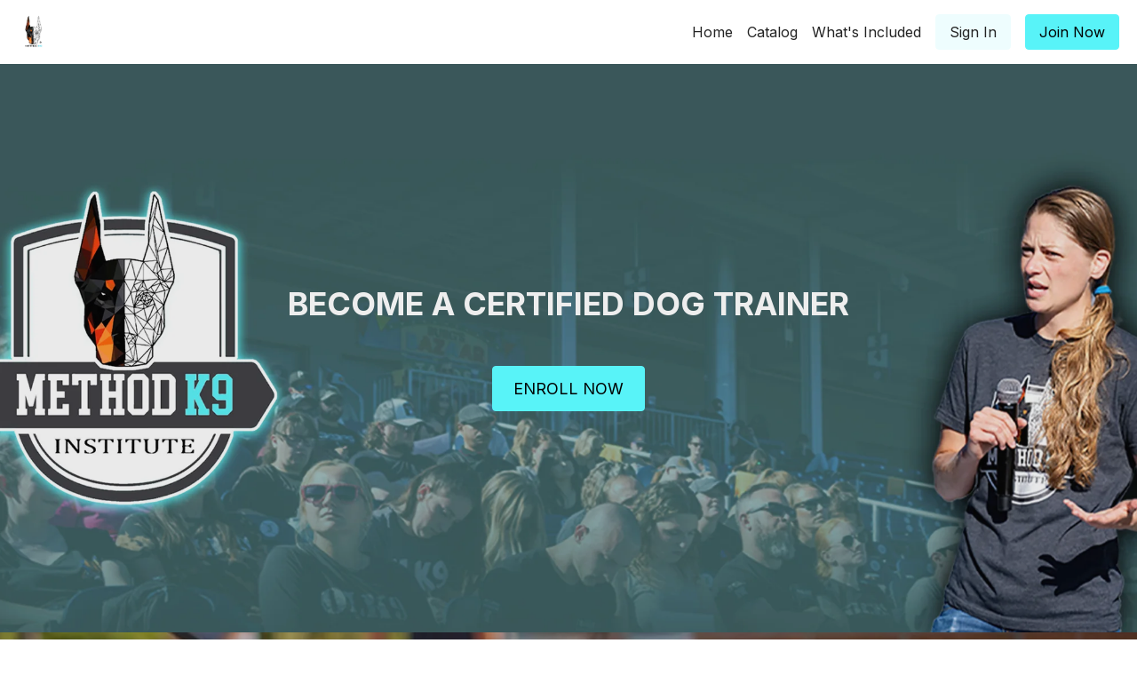

--- FILE ---
content_type: text/html; charset=utf-8
request_url: https://methodk9institute.com/
body_size: 128974
content:
<!doctype html>
    <!--[if lt IE 7]><html class="no-js lt-ie9 lt-ie8 lt-ie7" lang="en"> <![endif]-->
    <!--[if IE 7]><html class="no-js lt-ie9 lt-ie8" lang="en"> <![endif]-->
    <!--[if IE 8]><html class="no-js lt-ie9" lang="en"> <![endif]-->
    <!--[if IE 9 ]><html class="ie9 no-js"> <![endif]-->
    <!--[if (gt IE 9)|!(IE)]><!--><html lang="en"><!--<![endif]-->
<head>
  <meta charset="utf-8" />
  <meta http-equiv="X-UA-Compatible" content="IE=edge,chrome=1" />
<script type="text/javascript">window.NREUM||(NREUM={});NREUM.info={"beacon":"bam.nr-data.net","errorBeacon":"bam.nr-data.net","licenseKey":"NRJS-76a079092d7e7822b1b","applicationID":"522494065","transactionName":"c1gNEEJcVVgHQ01AQl9FBgJCXFdATUEDVFNDGAoKVFZB","queueTime":0,"applicationTime":255,"agent":""}</script>
<script type="text/javascript">(window.NREUM||(NREUM={})).init={privacy:{cookies_enabled:true},ajax:{deny_list:["bam.nr-data.net"]},feature_flags:["soft_nav"],distributed_tracing:{enabled:true}};(window.NREUM||(NREUM={})).loader_config={agentID:"601537969",accountID:"6520289",trustKey:"6520289",xpid:"UgMFUVRbARAFVlNWDgUHUFE=",licenseKey:"NRJS-76a079092d7e7822b1b",applicationID:"522494065",browserID:"601537969"};;/*! For license information please see nr-loader-spa-1.308.0.min.js.LICENSE.txt */
(()=>{var e,t,r={384:(e,t,r)=>{"use strict";r.d(t,{NT:()=>a,US:()=>u,Zm:()=>o,bQ:()=>d,dV:()=>c,pV:()=>l});var n=r(6154),i=r(1863),s=r(1910);const a={beacon:"bam.nr-data.net",errorBeacon:"bam.nr-data.net"};function o(){return n.gm.NREUM||(n.gm.NREUM={}),void 0===n.gm.newrelic&&(n.gm.newrelic=n.gm.NREUM),n.gm.NREUM}function c(){let e=o();return e.o||(e.o={ST:n.gm.setTimeout,SI:n.gm.setImmediate||n.gm.setInterval,CT:n.gm.clearTimeout,XHR:n.gm.XMLHttpRequest,REQ:n.gm.Request,EV:n.gm.Event,PR:n.gm.Promise,MO:n.gm.MutationObserver,FETCH:n.gm.fetch,WS:n.gm.WebSocket},(0,s.i)(...Object.values(e.o))),e}function d(e,t){let r=o();r.initializedAgents??={},t.initializedAt={ms:(0,i.t)(),date:new Date},r.initializedAgents[e]=t}function u(e,t){o()[e]=t}function l(){return function(){let e=o();const t=e.info||{};e.info={beacon:a.beacon,errorBeacon:a.errorBeacon,...t}}(),function(){let e=o();const t=e.init||{};e.init={...t}}(),c(),function(){let e=o();const t=e.loader_config||{};e.loader_config={...t}}(),o()}},782:(e,t,r)=>{"use strict";r.d(t,{T:()=>n});const n=r(860).K7.pageViewTiming},860:(e,t,r)=>{"use strict";r.d(t,{$J:()=>u,K7:()=>c,P3:()=>d,XX:()=>i,Yy:()=>o,df:()=>s,qY:()=>n,v4:()=>a});const n="events",i="jserrors",s="browser/blobs",a="rum",o="browser/logs",c={ajax:"ajax",genericEvents:"generic_events",jserrors:i,logging:"logging",metrics:"metrics",pageAction:"page_action",pageViewEvent:"page_view_event",pageViewTiming:"page_view_timing",sessionReplay:"session_replay",sessionTrace:"session_trace",softNav:"soft_navigations",spa:"spa"},d={[c.pageViewEvent]:1,[c.pageViewTiming]:2,[c.metrics]:3,[c.jserrors]:4,[c.spa]:5,[c.ajax]:6,[c.sessionTrace]:7,[c.softNav]:8,[c.sessionReplay]:9,[c.logging]:10,[c.genericEvents]:11},u={[c.pageViewEvent]:a,[c.pageViewTiming]:n,[c.ajax]:n,[c.spa]:n,[c.softNav]:n,[c.metrics]:i,[c.jserrors]:i,[c.sessionTrace]:s,[c.sessionReplay]:s,[c.logging]:o,[c.genericEvents]:"ins"}},944:(e,t,r)=>{"use strict";r.d(t,{R:()=>i});var n=r(3241);function i(e,t){"function"==typeof console.debug&&(console.debug("New Relic Warning: https://github.com/newrelic/newrelic-browser-agent/blob/main/docs/warning-codes.md#".concat(e),t),(0,n.W)({agentIdentifier:null,drained:null,type:"data",name:"warn",feature:"warn",data:{code:e,secondary:t}}))}},993:(e,t,r)=>{"use strict";r.d(t,{A$:()=>s,ET:()=>a,TZ:()=>o,p_:()=>i});var n=r(860);const i={ERROR:"ERROR",WARN:"WARN",INFO:"INFO",DEBUG:"DEBUG",TRACE:"TRACE"},s={OFF:0,ERROR:1,WARN:2,INFO:3,DEBUG:4,TRACE:5},a="log",o=n.K7.logging},1541:(e,t,r)=>{"use strict";r.d(t,{U:()=>i,f:()=>n});const n={MFE:"MFE",BA:"BA"};function i(e,t){if(2!==t?.harvestEndpointVersion)return{};const r=t.agentRef.runtime.appMetadata.agents[0].entityGuid;return e?{"source.id":e.id,"source.name":e.name,"source.type":e.type,"parent.id":e.parent?.id||r,"parent.type":e.parent?.type||n.BA}:{"entity.guid":r,appId:t.agentRef.info.applicationID}}},1687:(e,t,r)=>{"use strict";r.d(t,{Ak:()=>d,Ze:()=>h,x3:()=>u});var n=r(3241),i=r(7836),s=r(3606),a=r(860),o=r(2646);const c={};function d(e,t){const r={staged:!1,priority:a.P3[t]||0};l(e),c[e].get(t)||c[e].set(t,r)}function u(e,t){e&&c[e]&&(c[e].get(t)&&c[e].delete(t),p(e,t,!1),c[e].size&&f(e))}function l(e){if(!e)throw new Error("agentIdentifier required");c[e]||(c[e]=new Map)}function h(e="",t="feature",r=!1){if(l(e),!e||!c[e].get(t)||r)return p(e,t);c[e].get(t).staged=!0,f(e)}function f(e){const t=Array.from(c[e]);t.every(([e,t])=>t.staged)&&(t.sort((e,t)=>e[1].priority-t[1].priority),t.forEach(([t])=>{c[e].delete(t),p(e,t)}))}function p(e,t,r=!0){const a=e?i.ee.get(e):i.ee,c=s.i.handlers;if(!a.aborted&&a.backlog&&c){if((0,n.W)({agentIdentifier:e,type:"lifecycle",name:"drain",feature:t}),r){const e=a.backlog[t],r=c[t];if(r){for(let t=0;e&&t<e.length;++t)g(e[t],r);Object.entries(r).forEach(([e,t])=>{Object.values(t||{}).forEach(t=>{t[0]?.on&&t[0]?.context()instanceof o.y&&t[0].on(e,t[1])})})}}a.isolatedBacklog||delete c[t],a.backlog[t]=null,a.emit("drain-"+t,[])}}function g(e,t){var r=e[1];Object.values(t[r]||{}).forEach(t=>{var r=e[0];if(t[0]===r){var n=t[1],i=e[3],s=e[2];n.apply(i,s)}})}},1738:(e,t,r)=>{"use strict";r.d(t,{U:()=>f,Y:()=>h});var n=r(3241),i=r(9908),s=r(1863),a=r(944),o=r(5701),c=r(3969),d=r(8362),u=r(860),l=r(4261);function h(e,t,r,s){const h=s||r;!h||h[e]&&h[e]!==d.d.prototype[e]||(h[e]=function(){(0,i.p)(c.xV,["API/"+e+"/called"],void 0,u.K7.metrics,r.ee),(0,n.W)({agentIdentifier:r.agentIdentifier,drained:!!o.B?.[r.agentIdentifier],type:"data",name:"api",feature:l.Pl+e,data:{}});try{return t.apply(this,arguments)}catch(e){(0,a.R)(23,e)}})}function f(e,t,r,n,a){const o=e.info;null===r?delete o.jsAttributes[t]:o.jsAttributes[t]=r,(a||null===r)&&(0,i.p)(l.Pl+n,[(0,s.t)(),t,r],void 0,"session",e.ee)}},1741:(e,t,r)=>{"use strict";r.d(t,{W:()=>s});var n=r(944),i=r(4261);class s{#e(e,...t){if(this[e]!==s.prototype[e])return this[e](...t);(0,n.R)(35,e)}addPageAction(e,t){return this.#e(i.hG,e,t)}register(e){return this.#e(i.eY,e)}recordCustomEvent(e,t){return this.#e(i.fF,e,t)}setPageViewName(e,t){return this.#e(i.Fw,e,t)}setCustomAttribute(e,t,r){return this.#e(i.cD,e,t,r)}noticeError(e,t){return this.#e(i.o5,e,t)}setUserId(e,t=!1){return this.#e(i.Dl,e,t)}setApplicationVersion(e){return this.#e(i.nb,e)}setErrorHandler(e){return this.#e(i.bt,e)}addRelease(e,t){return this.#e(i.k6,e,t)}log(e,t){return this.#e(i.$9,e,t)}start(){return this.#e(i.d3)}finished(e){return this.#e(i.BL,e)}recordReplay(){return this.#e(i.CH)}pauseReplay(){return this.#e(i.Tb)}addToTrace(e){return this.#e(i.U2,e)}setCurrentRouteName(e){return this.#e(i.PA,e)}interaction(e){return this.#e(i.dT,e)}wrapLogger(e,t,r){return this.#e(i.Wb,e,t,r)}measure(e,t){return this.#e(i.V1,e,t)}consent(e){return this.#e(i.Pv,e)}}},1863:(e,t,r)=>{"use strict";function n(){return Math.floor(performance.now())}r.d(t,{t:()=>n})},1910:(e,t,r)=>{"use strict";r.d(t,{i:()=>s});var n=r(944);const i=new Map;function s(...e){return e.every(e=>{if(i.has(e))return i.get(e);const t="function"==typeof e?e.toString():"",r=t.includes("[native code]"),s=t.includes("nrWrapper");return r||s||(0,n.R)(64,e?.name||t),i.set(e,r),r})}},2555:(e,t,r)=>{"use strict";r.d(t,{D:()=>o,f:()=>a});var n=r(384),i=r(8122);const s={beacon:n.NT.beacon,errorBeacon:n.NT.errorBeacon,licenseKey:void 0,applicationID:void 0,sa:void 0,queueTime:void 0,applicationTime:void 0,ttGuid:void 0,user:void 0,account:void 0,product:void 0,extra:void 0,jsAttributes:{},userAttributes:void 0,atts:void 0,transactionName:void 0,tNamePlain:void 0};function a(e){try{return!!e.licenseKey&&!!e.errorBeacon&&!!e.applicationID}catch(e){return!1}}const o=e=>(0,i.a)(e,s)},2614:(e,t,r)=>{"use strict";r.d(t,{BB:()=>a,H3:()=>n,g:()=>d,iL:()=>c,tS:()=>o,uh:()=>i,wk:()=>s});const n="NRBA",i="SESSION",s=144e5,a=18e5,o={STARTED:"session-started",PAUSE:"session-pause",RESET:"session-reset",RESUME:"session-resume",UPDATE:"session-update"},c={SAME_TAB:"same-tab",CROSS_TAB:"cross-tab"},d={OFF:0,FULL:1,ERROR:2}},2646:(e,t,r)=>{"use strict";r.d(t,{y:()=>n});class n{constructor(e){this.contextId=e}}},2843:(e,t,r)=>{"use strict";r.d(t,{G:()=>s,u:()=>i});var n=r(3878);function i(e,t=!1,r,i){(0,n.DD)("visibilitychange",function(){if(t)return void("hidden"===document.visibilityState&&e());e(document.visibilityState)},r,i)}function s(e,t,r){(0,n.sp)("pagehide",e,t,r)}},3241:(e,t,r)=>{"use strict";r.d(t,{W:()=>s});var n=r(6154);const i="newrelic";function s(e={}){try{n.gm.dispatchEvent(new CustomEvent(i,{detail:e}))}catch(e){}}},3304:(e,t,r)=>{"use strict";r.d(t,{A:()=>s});var n=r(7836);const i=()=>{const e=new WeakSet;return(t,r)=>{if("object"==typeof r&&null!==r){if(e.has(r))return;e.add(r)}return r}};function s(e){try{return JSON.stringify(e,i())??""}catch(e){try{n.ee.emit("internal-error",[e])}catch(e){}return""}}},3333:(e,t,r)=>{"use strict";r.d(t,{$v:()=>u,TZ:()=>n,Xh:()=>c,Zp:()=>i,kd:()=>d,mq:()=>o,nf:()=>a,qN:()=>s});const n=r(860).K7.genericEvents,i=["auxclick","click","copy","keydown","paste","scrollend"],s=["focus","blur"],a=4,o=1e3,c=2e3,d=["PageAction","UserAction","BrowserPerformance"],u={RESOURCES:"experimental.resources",REGISTER:"register"}},3434:(e,t,r)=>{"use strict";r.d(t,{Jt:()=>s,YM:()=>d});var n=r(7836),i=r(5607);const s="nr@original:".concat(i.W),a=50;var o=Object.prototype.hasOwnProperty,c=!1;function d(e,t){return e||(e=n.ee),r.inPlace=function(e,t,n,i,s){n||(n="");const a="-"===n.charAt(0);for(let o=0;o<t.length;o++){const c=t[o],d=e[c];l(d)||(e[c]=r(d,a?c+n:n,i,c,s))}},r.flag=s,r;function r(t,r,n,c,d){return l(t)?t:(r||(r=""),nrWrapper[s]=t,function(e,t,r){if(Object.defineProperty&&Object.keys)try{return Object.keys(e).forEach(function(r){Object.defineProperty(t,r,{get:function(){return e[r]},set:function(t){return e[r]=t,t}})}),t}catch(e){u([e],r)}for(var n in e)o.call(e,n)&&(t[n]=e[n])}(t,nrWrapper,e),nrWrapper);function nrWrapper(){var s,o,l,h;let f;try{o=this,s=[...arguments],l="function"==typeof n?n(s,o):n||{}}catch(t){u([t,"",[s,o,c],l],e)}i(r+"start",[s,o,c],l,d);const p=performance.now();let g;try{return h=t.apply(o,s),g=performance.now(),h}catch(e){throw g=performance.now(),i(r+"err",[s,o,e],l,d),f=e,f}finally{const e=g-p,t={start:p,end:g,duration:e,isLongTask:e>=a,methodName:c,thrownError:f};t.isLongTask&&i("long-task",[t,o],l,d),i(r+"end",[s,o,h],l,d)}}}function i(r,n,i,s){if(!c||t){var a=c;c=!0;try{e.emit(r,n,i,t,s)}catch(t){u([t,r,n,i],e)}c=a}}}function u(e,t){t||(t=n.ee);try{t.emit("internal-error",e)}catch(e){}}function l(e){return!(e&&"function"==typeof e&&e.apply&&!e[s])}},3606:(e,t,r)=>{"use strict";r.d(t,{i:()=>s});var n=r(9908);s.on=a;var i=s.handlers={};function s(e,t,r,s){a(s||n.d,i,e,t,r)}function a(e,t,r,i,s){s||(s="feature"),e||(e=n.d);var a=t[s]=t[s]||{};(a[r]=a[r]||[]).push([e,i])}},3738:(e,t,r)=>{"use strict";r.d(t,{He:()=>i,Kp:()=>o,Lc:()=>d,Rz:()=>u,TZ:()=>n,bD:()=>s,d3:()=>a,jx:()=>l,sl:()=>h,uP:()=>c});const n=r(860).K7.sessionTrace,i="bstResource",s="resource",a="-start",o="-end",c="fn"+a,d="fn"+o,u="pushState",l=1e3,h=3e4},3785:(e,t,r)=>{"use strict";r.d(t,{R:()=>c,b:()=>d});var n=r(9908),i=r(1863),s=r(860),a=r(3969),o=r(993);function c(e,t,r={},c=o.p_.INFO,d=!0,u,l=(0,i.t)()){(0,n.p)(a.xV,["API/logging/".concat(c.toLowerCase(),"/called")],void 0,s.K7.metrics,e),(0,n.p)(o.ET,[l,t,r,c,d,u],void 0,s.K7.logging,e)}function d(e){return"string"==typeof e&&Object.values(o.p_).some(t=>t===e.toUpperCase().trim())}},3878:(e,t,r)=>{"use strict";function n(e,t){return{capture:e,passive:!1,signal:t}}function i(e,t,r=!1,i){window.addEventListener(e,t,n(r,i))}function s(e,t,r=!1,i){document.addEventListener(e,t,n(r,i))}r.d(t,{DD:()=>s,jT:()=>n,sp:()=>i})},3962:(e,t,r)=>{"use strict";r.d(t,{AM:()=>a,O2:()=>l,OV:()=>s,Qu:()=>h,TZ:()=>c,ih:()=>f,pP:()=>o,t1:()=>u,tC:()=>i,wD:()=>d});var n=r(860);const i=["click","keydown","submit"],s="popstate",a="api",o="initialPageLoad",c=n.K7.softNav,d=5e3,u=500,l={INITIAL_PAGE_LOAD:"",ROUTE_CHANGE:1,UNSPECIFIED:2},h={INTERACTION:1,AJAX:2,CUSTOM_END:3,CUSTOM_TRACER:4},f={IP:"in progress",PF:"pending finish",FIN:"finished",CAN:"cancelled"}},3969:(e,t,r)=>{"use strict";r.d(t,{TZ:()=>n,XG:()=>o,rs:()=>i,xV:()=>a,z_:()=>s});const n=r(860).K7.metrics,i="sm",s="cm",a="storeSupportabilityMetrics",o="storeEventMetrics"},4234:(e,t,r)=>{"use strict";r.d(t,{W:()=>s});var n=r(7836),i=r(1687);class s{constructor(e,t){this.agentIdentifier=e,this.ee=n.ee.get(e),this.featureName=t,this.blocked=!1}deregisterDrain(){(0,i.x3)(this.agentIdentifier,this.featureName)}}},4261:(e,t,r)=>{"use strict";r.d(t,{$9:()=>u,BL:()=>c,CH:()=>p,Dl:()=>R,Fw:()=>w,PA:()=>v,Pl:()=>n,Pv:()=>A,Tb:()=>h,U2:()=>a,V1:()=>E,Wb:()=>T,bt:()=>y,cD:()=>b,d3:()=>x,dT:()=>d,eY:()=>g,fF:()=>f,hG:()=>s,hw:()=>i,k6:()=>o,nb:()=>m,o5:()=>l});const n="api-",i=n+"ixn-",s="addPageAction",a="addToTrace",o="addRelease",c="finished",d="interaction",u="log",l="noticeError",h="pauseReplay",f="recordCustomEvent",p="recordReplay",g="register",m="setApplicationVersion",v="setCurrentRouteName",b="setCustomAttribute",y="setErrorHandler",w="setPageViewName",R="setUserId",x="start",T="wrapLogger",E="measure",A="consent"},5205:(e,t,r)=>{"use strict";r.d(t,{j:()=>S});var n=r(384),i=r(1741);var s=r(2555),a=r(3333);const o=e=>{if(!e||"string"!=typeof e)return!1;try{document.createDocumentFragment().querySelector(e)}catch{return!1}return!0};var c=r(2614),d=r(944),u=r(8122);const l="[data-nr-mask]",h=e=>(0,u.a)(e,(()=>{const e={feature_flags:[],experimental:{allow_registered_children:!1,resources:!1},mask_selector:"*",block_selector:"[data-nr-block]",mask_input_options:{color:!1,date:!1,"datetime-local":!1,email:!1,month:!1,number:!1,range:!1,search:!1,tel:!1,text:!1,time:!1,url:!1,week:!1,textarea:!1,select:!1,password:!0}};return{ajax:{deny_list:void 0,block_internal:!0,enabled:!0,autoStart:!0},api:{get allow_registered_children(){return e.feature_flags.includes(a.$v.REGISTER)||e.experimental.allow_registered_children},set allow_registered_children(t){e.experimental.allow_registered_children=t},duplicate_registered_data:!1},browser_consent_mode:{enabled:!1},distributed_tracing:{enabled:void 0,exclude_newrelic_header:void 0,cors_use_newrelic_header:void 0,cors_use_tracecontext_headers:void 0,allowed_origins:void 0},get feature_flags(){return e.feature_flags},set feature_flags(t){e.feature_flags=t},generic_events:{enabled:!0,autoStart:!0},harvest:{interval:30},jserrors:{enabled:!0,autoStart:!0},logging:{enabled:!0,autoStart:!0},metrics:{enabled:!0,autoStart:!0},obfuscate:void 0,page_action:{enabled:!0},page_view_event:{enabled:!0,autoStart:!0},page_view_timing:{enabled:!0,autoStart:!0},performance:{capture_marks:!1,capture_measures:!1,capture_detail:!0,resources:{get enabled(){return e.feature_flags.includes(a.$v.RESOURCES)||e.experimental.resources},set enabled(t){e.experimental.resources=t},asset_types:[],first_party_domains:[],ignore_newrelic:!0}},privacy:{cookies_enabled:!0},proxy:{assets:void 0,beacon:void 0},session:{expiresMs:c.wk,inactiveMs:c.BB},session_replay:{autoStart:!0,enabled:!1,preload:!1,sampling_rate:10,error_sampling_rate:100,collect_fonts:!1,inline_images:!1,fix_stylesheets:!0,mask_all_inputs:!0,get mask_text_selector(){return e.mask_selector},set mask_text_selector(t){o(t)?e.mask_selector="".concat(t,",").concat(l):""===t||null===t?e.mask_selector=l:(0,d.R)(5,t)},get block_class(){return"nr-block"},get ignore_class(){return"nr-ignore"},get mask_text_class(){return"nr-mask"},get block_selector(){return e.block_selector},set block_selector(t){o(t)?e.block_selector+=",".concat(t):""!==t&&(0,d.R)(6,t)},get mask_input_options(){return e.mask_input_options},set mask_input_options(t){t&&"object"==typeof t?e.mask_input_options={...t,password:!0}:(0,d.R)(7,t)}},session_trace:{enabled:!0,autoStart:!0},soft_navigations:{enabled:!0,autoStart:!0},spa:{enabled:!0,autoStart:!0},ssl:void 0,user_actions:{enabled:!0,elementAttributes:["id","className","tagName","type"]}}})());var f=r(6154),p=r(9324);let g=0;const m={buildEnv:p.F3,distMethod:p.Xs,version:p.xv,originTime:f.WN},v={consented:!1},b={appMetadata:{},get consented(){return this.session?.state?.consent||v.consented},set consented(e){v.consented=e},customTransaction:void 0,denyList:void 0,disabled:!1,harvester:void 0,isolatedBacklog:!1,isRecording:!1,loaderType:void 0,maxBytes:3e4,obfuscator:void 0,onerror:void 0,ptid:void 0,releaseIds:{},session:void 0,timeKeeper:void 0,registeredEntities:[],jsAttributesMetadata:{bytes:0},get harvestCount(){return++g}},y=e=>{const t=(0,u.a)(e,b),r=Object.keys(m).reduce((e,t)=>(e[t]={value:m[t],writable:!1,configurable:!0,enumerable:!0},e),{});return Object.defineProperties(t,r)};var w=r(5701);const R=e=>{const t=e.startsWith("http");e+="/",r.p=t?e:"https://"+e};var x=r(7836),T=r(3241);const E={accountID:void 0,trustKey:void 0,agentID:void 0,licenseKey:void 0,applicationID:void 0,xpid:void 0},A=e=>(0,u.a)(e,E),_=new Set;function S(e,t={},r,a){let{init:o,info:c,loader_config:d,runtime:u={},exposed:l=!0}=t;if(!c){const e=(0,n.pV)();o=e.init,c=e.info,d=e.loader_config}e.init=h(o||{}),e.loader_config=A(d||{}),c.jsAttributes??={},f.bv&&(c.jsAttributes.isWorker=!0),e.info=(0,s.D)(c);const p=e.init,g=[c.beacon,c.errorBeacon];_.has(e.agentIdentifier)||(p.proxy.assets&&(R(p.proxy.assets),g.push(p.proxy.assets)),p.proxy.beacon&&g.push(p.proxy.beacon),e.beacons=[...g],function(e){const t=(0,n.pV)();Object.getOwnPropertyNames(i.W.prototype).forEach(r=>{const n=i.W.prototype[r];if("function"!=typeof n||"constructor"===n)return;let s=t[r];e[r]&&!1!==e.exposed&&"micro-agent"!==e.runtime?.loaderType&&(t[r]=(...t)=>{const n=e[r](...t);return s?s(...t):n})})}(e),(0,n.US)("activatedFeatures",w.B)),u.denyList=[...p.ajax.deny_list||[],...p.ajax.block_internal?g:[]],u.ptid=e.agentIdentifier,u.loaderType=r,e.runtime=y(u),_.has(e.agentIdentifier)||(e.ee=x.ee.get(e.agentIdentifier),e.exposed=l,(0,T.W)({agentIdentifier:e.agentIdentifier,drained:!!w.B?.[e.agentIdentifier],type:"lifecycle",name:"initialize",feature:void 0,data:e.config})),_.add(e.agentIdentifier)}},5270:(e,t,r)=>{"use strict";r.d(t,{Aw:()=>a,SR:()=>s,rF:()=>o});var n=r(384),i=r(7767);function s(e){return!!(0,n.dV)().o.MO&&(0,i.V)(e)&&!0===e?.session_trace.enabled}function a(e){return!0===e?.session_replay.preload&&s(e)}function o(e,t){try{if("string"==typeof t?.type){if("password"===t.type.toLowerCase())return"*".repeat(e?.length||0);if(void 0!==t?.dataset?.nrUnmask||t?.classList?.contains("nr-unmask"))return e}}catch(e){}return"string"==typeof e?e.replace(/[\S]/g,"*"):"*".repeat(e?.length||0)}},5289:(e,t,r)=>{"use strict";r.d(t,{GG:()=>a,Qr:()=>c,sB:()=>o});var n=r(3878),i=r(6389);function s(){return"undefined"==typeof document||"complete"===document.readyState}function a(e,t){if(s())return e();const r=(0,i.J)(e),a=setInterval(()=>{s()&&(clearInterval(a),r())},500);(0,n.sp)("load",r,t)}function o(e){if(s())return e();(0,n.DD)("DOMContentLoaded",e)}function c(e){if(s())return e();(0,n.sp)("popstate",e)}},5607:(e,t,r)=>{"use strict";r.d(t,{W:()=>n});const n=(0,r(9566).bz)()},5701:(e,t,r)=>{"use strict";r.d(t,{B:()=>s,t:()=>a});var n=r(3241);const i=new Set,s={};function a(e,t){const r=t.agentIdentifier;s[r]??={},e&&"object"==typeof e&&(i.has(r)||(t.ee.emit("rumresp",[e]),s[r]=e,i.add(r),(0,n.W)({agentIdentifier:r,loaded:!0,drained:!0,type:"lifecycle",name:"load",feature:void 0,data:e})))}},6154:(e,t,r)=>{"use strict";r.d(t,{OF:()=>d,RI:()=>i,WN:()=>h,bv:()=>s,eN:()=>f,gm:()=>a,lR:()=>l,m:()=>c,mw:()=>o,sb:()=>u});var n=r(1863);const i="undefined"!=typeof window&&!!window.document,s="undefined"!=typeof WorkerGlobalScope&&("undefined"!=typeof self&&self instanceof WorkerGlobalScope&&self.navigator instanceof WorkerNavigator||"undefined"!=typeof globalThis&&globalThis instanceof WorkerGlobalScope&&globalThis.navigator instanceof WorkerNavigator),a=i?window:"undefined"!=typeof WorkerGlobalScope&&("undefined"!=typeof self&&self instanceof WorkerGlobalScope&&self||"undefined"!=typeof globalThis&&globalThis instanceof WorkerGlobalScope&&globalThis),o=Boolean("hidden"===a?.document?.visibilityState),c=""+a?.location,d=/iPad|iPhone|iPod/.test(a.navigator?.userAgent),u=d&&"undefined"==typeof SharedWorker,l=(()=>{const e=a.navigator?.userAgent?.match(/Firefox[/\s](\d+\.\d+)/);return Array.isArray(e)&&e.length>=2?+e[1]:0})(),h=Date.now()-(0,n.t)(),f=()=>"undefined"!=typeof PerformanceNavigationTiming&&a?.performance?.getEntriesByType("navigation")?.[0]?.responseStart},6344:(e,t,r)=>{"use strict";r.d(t,{BB:()=>u,Qb:()=>l,TZ:()=>i,Ug:()=>a,Vh:()=>s,_s:()=>o,bc:()=>d,yP:()=>c});var n=r(2614);const i=r(860).K7.sessionReplay,s="errorDuringReplay",a=.12,o={DomContentLoaded:0,Load:1,FullSnapshot:2,IncrementalSnapshot:3,Meta:4,Custom:5},c={[n.g.ERROR]:15e3,[n.g.FULL]:3e5,[n.g.OFF]:0},d={RESET:{message:"Session was reset",sm:"Reset"},IMPORT:{message:"Recorder failed to import",sm:"Import"},TOO_MANY:{message:"429: Too Many Requests",sm:"Too-Many"},TOO_BIG:{message:"Payload was too large",sm:"Too-Big"},CROSS_TAB:{message:"Session Entity was set to OFF on another tab",sm:"Cross-Tab"},ENTITLEMENTS:{message:"Session Replay is not allowed and will not be started",sm:"Entitlement"}},u=5e3,l={API:"api",RESUME:"resume",SWITCH_TO_FULL:"switchToFull",INITIALIZE:"initialize",PRELOAD:"preload"}},6389:(e,t,r)=>{"use strict";function n(e,t=500,r={}){const n=r?.leading||!1;let i;return(...r)=>{n&&void 0===i&&(e.apply(this,r),i=setTimeout(()=>{i=clearTimeout(i)},t)),n||(clearTimeout(i),i=setTimeout(()=>{e.apply(this,r)},t))}}function i(e){let t=!1;return(...r)=>{t||(t=!0,e.apply(this,r))}}r.d(t,{J:()=>i,s:()=>n})},6630:(e,t,r)=>{"use strict";r.d(t,{T:()=>n});const n=r(860).K7.pageViewEvent},6774:(e,t,r)=>{"use strict";r.d(t,{T:()=>n});const n=r(860).K7.jserrors},7295:(e,t,r)=>{"use strict";r.d(t,{Xv:()=>a,gX:()=>i,iW:()=>s});var n=[];function i(e){if(!e||s(e))return!1;if(0===n.length)return!0;if("*"===n[0].hostname)return!1;for(var t=0;t<n.length;t++){var r=n[t];if(r.hostname.test(e.hostname)&&r.pathname.test(e.pathname))return!1}return!0}function s(e){return void 0===e.hostname}function a(e){if(n=[],e&&e.length)for(var t=0;t<e.length;t++){let r=e[t];if(!r)continue;if("*"===r)return void(n=[{hostname:"*"}]);0===r.indexOf("http://")?r=r.substring(7):0===r.indexOf("https://")&&(r=r.substring(8));const i=r.indexOf("/");let s,a;i>0?(s=r.substring(0,i),a=r.substring(i)):(s=r,a="*");let[c]=s.split(":");n.push({hostname:o(c),pathname:o(a,!0)})}}function o(e,t=!1){const r=e.replace(/[.+?^${}()|[\]\\]/g,e=>"\\"+e).replace(/\*/g,".*?");return new RegExp((t?"^":"")+r+"$")}},7485:(e,t,r)=>{"use strict";r.d(t,{D:()=>i});var n=r(6154);function i(e){if(0===(e||"").indexOf("data:"))return{protocol:"data"};try{const t=new URL(e,location.href),r={port:t.port,hostname:t.hostname,pathname:t.pathname,search:t.search,protocol:t.protocol.slice(0,t.protocol.indexOf(":")),sameOrigin:t.protocol===n.gm?.location?.protocol&&t.host===n.gm?.location?.host};return r.port&&""!==r.port||("http:"===t.protocol&&(r.port="80"),"https:"===t.protocol&&(r.port="443")),r.pathname&&""!==r.pathname?r.pathname.startsWith("/")||(r.pathname="/".concat(r.pathname)):r.pathname="/",r}catch(e){return{}}}},7699:(e,t,r)=>{"use strict";r.d(t,{It:()=>s,KC:()=>o,No:()=>i,qh:()=>a});var n=r(860);const i=16e3,s=1e6,a="SESSION_ERROR",o={[n.K7.logging]:!0,[n.K7.genericEvents]:!1,[n.K7.jserrors]:!1,[n.K7.ajax]:!1}},7767:(e,t,r)=>{"use strict";r.d(t,{V:()=>i});var n=r(6154);const i=e=>n.RI&&!0===e?.privacy.cookies_enabled},7836:(e,t,r)=>{"use strict";r.d(t,{P:()=>o,ee:()=>c});var n=r(384),i=r(8990),s=r(2646),a=r(5607);const o="nr@context:".concat(a.W),c=function e(t,r){var n={},a={},u={},l=!1;try{l=16===r.length&&d.initializedAgents?.[r]?.runtime.isolatedBacklog}catch(e){}var h={on:p,addEventListener:p,removeEventListener:function(e,t){var r=n[e];if(!r)return;for(var i=0;i<r.length;i++)r[i]===t&&r.splice(i,1)},emit:function(e,r,n,i,s){!1!==s&&(s=!0);if(c.aborted&&!i)return;t&&s&&t.emit(e,r,n);var o=f(n);g(e).forEach(e=>{e.apply(o,r)});var d=v()[a[e]];d&&d.push([h,e,r,o]);return o},get:m,listeners:g,context:f,buffer:function(e,t){const r=v();if(t=t||"feature",h.aborted)return;Object.entries(e||{}).forEach(([e,n])=>{a[n]=t,t in r||(r[t]=[])})},abort:function(){h._aborted=!0,Object.keys(h.backlog).forEach(e=>{delete h.backlog[e]})},isBuffering:function(e){return!!v()[a[e]]},debugId:r,backlog:l?{}:t&&"object"==typeof t.backlog?t.backlog:{},isolatedBacklog:l};return Object.defineProperty(h,"aborted",{get:()=>{let e=h._aborted||!1;return e||(t&&(e=t.aborted),e)}}),h;function f(e){return e&&e instanceof s.y?e:e?(0,i.I)(e,o,()=>new s.y(o)):new s.y(o)}function p(e,t){n[e]=g(e).concat(t)}function g(e){return n[e]||[]}function m(t){return u[t]=u[t]||e(h,t)}function v(){return h.backlog}}(void 0,"globalEE"),d=(0,n.Zm)();d.ee||(d.ee=c)},8122:(e,t,r)=>{"use strict";r.d(t,{a:()=>i});var n=r(944);function i(e,t){try{if(!e||"object"!=typeof e)return(0,n.R)(3);if(!t||"object"!=typeof t)return(0,n.R)(4);const r=Object.create(Object.getPrototypeOf(t),Object.getOwnPropertyDescriptors(t)),s=0===Object.keys(r).length?e:r;for(let a in s)if(void 0!==e[a])try{if(null===e[a]){r[a]=null;continue}Array.isArray(e[a])&&Array.isArray(t[a])?r[a]=Array.from(new Set([...e[a],...t[a]])):"object"==typeof e[a]&&"object"==typeof t[a]?r[a]=i(e[a],t[a]):r[a]=e[a]}catch(e){r[a]||(0,n.R)(1,e)}return r}catch(e){(0,n.R)(2,e)}}},8139:(e,t,r)=>{"use strict";r.d(t,{u:()=>h});var n=r(7836),i=r(3434),s=r(8990),a=r(6154);const o={},c=a.gm.XMLHttpRequest,d="addEventListener",u="removeEventListener",l="nr@wrapped:".concat(n.P);function h(e){var t=function(e){return(e||n.ee).get("events")}(e);if(o[t.debugId]++)return t;o[t.debugId]=1;var r=(0,i.YM)(t,!0);function h(e){r.inPlace(e,[d,u],"-",p)}function p(e,t){return e[1]}return"getPrototypeOf"in Object&&(a.RI&&f(document,h),c&&f(c.prototype,h),f(a.gm,h)),t.on(d+"-start",function(e,t){var n=e[1];if(null!==n&&("function"==typeof n||"object"==typeof n)&&"newrelic"!==e[0]){var i=(0,s.I)(n,l,function(){var e={object:function(){if("function"!=typeof n.handleEvent)return;return n.handleEvent.apply(n,arguments)},function:n}[typeof n];return e?r(e,"fn-",null,e.name||"anonymous"):n});this.wrapped=e[1]=i}}),t.on(u+"-start",function(e){e[1]=this.wrapped||e[1]}),t}function f(e,t,...r){let n=e;for(;"object"==typeof n&&!Object.prototype.hasOwnProperty.call(n,d);)n=Object.getPrototypeOf(n);n&&t(n,...r)}},8362:(e,t,r)=>{"use strict";r.d(t,{d:()=>s});var n=r(9566),i=r(1741);class s extends i.W{agentIdentifier=(0,n.LA)(16)}},8374:(e,t,r)=>{r.nc=(()=>{try{return document?.currentScript?.nonce}catch(e){}return""})()},8990:(e,t,r)=>{"use strict";r.d(t,{I:()=>i});var n=Object.prototype.hasOwnProperty;function i(e,t,r){if(n.call(e,t))return e[t];var i=r();if(Object.defineProperty&&Object.keys)try{return Object.defineProperty(e,t,{value:i,writable:!0,enumerable:!1}),i}catch(e){}return e[t]=i,i}},9119:(e,t,r)=>{"use strict";r.d(t,{L:()=>s});var n=/([^?#]*)[^#]*(#[^?]*|$).*/,i=/([^?#]*)().*/;function s(e,t){return e?e.replace(t?n:i,"$1$2"):e}},9300:(e,t,r)=>{"use strict";r.d(t,{T:()=>n});const n=r(860).K7.ajax},9324:(e,t,r)=>{"use strict";r.d(t,{AJ:()=>a,F3:()=>i,Xs:()=>s,Yq:()=>o,xv:()=>n});const n="1.308.0",i="PROD",s="CDN",a="@newrelic/rrweb",o="1.0.1"},9566:(e,t,r)=>{"use strict";r.d(t,{LA:()=>o,ZF:()=>c,bz:()=>a,el:()=>d});var n=r(6154);const i="xxxxxxxx-xxxx-4xxx-yxxx-xxxxxxxxxxxx";function s(e,t){return e?15&e[t]:16*Math.random()|0}function a(){const e=n.gm?.crypto||n.gm?.msCrypto;let t,r=0;return e&&e.getRandomValues&&(t=e.getRandomValues(new Uint8Array(30))),i.split("").map(e=>"x"===e?s(t,r++).toString(16):"y"===e?(3&s()|8).toString(16):e).join("")}function o(e){const t=n.gm?.crypto||n.gm?.msCrypto;let r,i=0;t&&t.getRandomValues&&(r=t.getRandomValues(new Uint8Array(e)));const a=[];for(var o=0;o<e;o++)a.push(s(r,i++).toString(16));return a.join("")}function c(){return o(16)}function d(){return o(32)}},9908:(e,t,r)=>{"use strict";r.d(t,{d:()=>n,p:()=>i});var n=r(7836).ee.get("handle");function i(e,t,r,i,s){s?(s.buffer([e],i),s.emit(e,t,r)):(n.buffer([e],i),n.emit(e,t,r))}}},n={};function i(e){var t=n[e];if(void 0!==t)return t.exports;var s=n[e]={exports:{}};return r[e](s,s.exports,i),s.exports}i.m=r,i.d=(e,t)=>{for(var r in t)i.o(t,r)&&!i.o(e,r)&&Object.defineProperty(e,r,{enumerable:!0,get:t[r]})},i.f={},i.e=e=>Promise.all(Object.keys(i.f).reduce((t,r)=>(i.f[r](e,t),t),[])),i.u=e=>({212:"nr-spa-compressor",249:"nr-spa-recorder",478:"nr-spa"}[e]+"-1.308.0.min.js"),i.o=(e,t)=>Object.prototype.hasOwnProperty.call(e,t),e={},t="NRBA-1.308.0.PROD:",i.l=(r,n,s,a)=>{if(e[r])e[r].push(n);else{var o,c;if(void 0!==s)for(var d=document.getElementsByTagName("script"),u=0;u<d.length;u++){var l=d[u];if(l.getAttribute("src")==r||l.getAttribute("data-webpack")==t+s){o=l;break}}if(!o){c=!0;var h={478:"sha512-RSfSVnmHk59T/uIPbdSE0LPeqcEdF4/+XhfJdBuccH5rYMOEZDhFdtnh6X6nJk7hGpzHd9Ujhsy7lZEz/ORYCQ==",249:"sha512-ehJXhmntm85NSqW4MkhfQqmeKFulra3klDyY0OPDUE+sQ3GokHlPh1pmAzuNy//3j4ac6lzIbmXLvGQBMYmrkg==",212:"sha512-B9h4CR46ndKRgMBcK+j67uSR2RCnJfGefU+A7FrgR/k42ovXy5x/MAVFiSvFxuVeEk/pNLgvYGMp1cBSK/G6Fg=="};(o=document.createElement("script")).charset="utf-8",i.nc&&o.setAttribute("nonce",i.nc),o.setAttribute("data-webpack",t+s),o.src=r,0!==o.src.indexOf(window.location.origin+"/")&&(o.crossOrigin="anonymous"),h[a]&&(o.integrity=h[a])}e[r]=[n];var f=(t,n)=>{o.onerror=o.onload=null,clearTimeout(p);var i=e[r];if(delete e[r],o.parentNode&&o.parentNode.removeChild(o),i&&i.forEach(e=>e(n)),t)return t(n)},p=setTimeout(f.bind(null,void 0,{type:"timeout",target:o}),12e4);o.onerror=f.bind(null,o.onerror),o.onload=f.bind(null,o.onload),c&&document.head.appendChild(o)}},i.r=e=>{"undefined"!=typeof Symbol&&Symbol.toStringTag&&Object.defineProperty(e,Symbol.toStringTag,{value:"Module"}),Object.defineProperty(e,"__esModule",{value:!0})},i.p="https://js-agent.newrelic.com/",(()=>{var e={38:0,788:0};i.f.j=(t,r)=>{var n=i.o(e,t)?e[t]:void 0;if(0!==n)if(n)r.push(n[2]);else{var s=new Promise((r,i)=>n=e[t]=[r,i]);r.push(n[2]=s);var a=i.p+i.u(t),o=new Error;i.l(a,r=>{if(i.o(e,t)&&(0!==(n=e[t])&&(e[t]=void 0),n)){var s=r&&("load"===r.type?"missing":r.type),a=r&&r.target&&r.target.src;o.message="Loading chunk "+t+" failed: ("+s+": "+a+")",o.name="ChunkLoadError",o.type=s,o.request=a,n[1](o)}},"chunk-"+t,t)}};var t=(t,r)=>{var n,s,[a,o,c]=r,d=0;if(a.some(t=>0!==e[t])){for(n in o)i.o(o,n)&&(i.m[n]=o[n]);if(c)c(i)}for(t&&t(r);d<a.length;d++)s=a[d],i.o(e,s)&&e[s]&&e[s][0](),e[s]=0},r=self["webpackChunk:NRBA-1.308.0.PROD"]=self["webpackChunk:NRBA-1.308.0.PROD"]||[];r.forEach(t.bind(null,0)),r.push=t.bind(null,r.push.bind(r))})(),(()=>{"use strict";i(8374);var e=i(8362),t=i(860);const r=Object.values(t.K7);var n=i(5205);var s=i(9908),a=i(1863),o=i(4261),c=i(1738);var d=i(1687),u=i(4234),l=i(5289),h=i(6154),f=i(944),p=i(5270),g=i(7767),m=i(6389),v=i(7699);class b extends u.W{constructor(e,t){super(e.agentIdentifier,t),this.agentRef=e,this.abortHandler=void 0,this.featAggregate=void 0,this.loadedSuccessfully=void 0,this.onAggregateImported=new Promise(e=>{this.loadedSuccessfully=e}),this.deferred=Promise.resolve(),!1===e.init[this.featureName].autoStart?this.deferred=new Promise((t,r)=>{this.ee.on("manual-start-all",(0,m.J)(()=>{(0,d.Ak)(e.agentIdentifier,this.featureName),t()}))}):(0,d.Ak)(e.agentIdentifier,t)}importAggregator(e,t,r={}){if(this.featAggregate)return;const n=async()=>{let n;await this.deferred;try{if((0,g.V)(e.init)){const{setupAgentSession:t}=await i.e(478).then(i.bind(i,8766));n=t(e)}}catch(e){(0,f.R)(20,e),this.ee.emit("internal-error",[e]),(0,s.p)(v.qh,[e],void 0,this.featureName,this.ee)}try{if(!this.#t(this.featureName,n,e.init))return(0,d.Ze)(this.agentIdentifier,this.featureName),void this.loadedSuccessfully(!1);const{Aggregate:i}=await t();this.featAggregate=new i(e,r),e.runtime.harvester.initializedAggregates.push(this.featAggregate),this.loadedSuccessfully(!0)}catch(e){(0,f.R)(34,e),this.abortHandler?.(),(0,d.Ze)(this.agentIdentifier,this.featureName,!0),this.loadedSuccessfully(!1),this.ee&&this.ee.abort()}};h.RI?(0,l.GG)(()=>n(),!0):n()}#t(e,r,n){if(this.blocked)return!1;switch(e){case t.K7.sessionReplay:return(0,p.SR)(n)&&!!r;case t.K7.sessionTrace:return!!r;default:return!0}}}var y=i(6630),w=i(2614),R=i(3241);class x extends b{static featureName=y.T;constructor(e){var t;super(e,y.T),this.setupInspectionEvents(e.agentIdentifier),t=e,(0,c.Y)(o.Fw,function(e,r){"string"==typeof e&&("/"!==e.charAt(0)&&(e="/"+e),t.runtime.customTransaction=(r||"http://custom.transaction")+e,(0,s.p)(o.Pl+o.Fw,[(0,a.t)()],void 0,void 0,t.ee))},t),this.importAggregator(e,()=>i.e(478).then(i.bind(i,2467)))}setupInspectionEvents(e){const t=(t,r)=>{t&&(0,R.W)({agentIdentifier:e,timeStamp:t.timeStamp,loaded:"complete"===t.target.readyState,type:"window",name:r,data:t.target.location+""})};(0,l.sB)(e=>{t(e,"DOMContentLoaded")}),(0,l.GG)(e=>{t(e,"load")}),(0,l.Qr)(e=>{t(e,"navigate")}),this.ee.on(w.tS.UPDATE,(t,r)=>{(0,R.W)({agentIdentifier:e,type:"lifecycle",name:"session",data:r})})}}var T=i(384);class E extends e.d{constructor(e){var t;(super(),h.gm)?(this.features={},(0,T.bQ)(this.agentIdentifier,this),this.desiredFeatures=new Set(e.features||[]),this.desiredFeatures.add(x),(0,n.j)(this,e,e.loaderType||"agent"),t=this,(0,c.Y)(o.cD,function(e,r,n=!1){if("string"==typeof e){if(["string","number","boolean"].includes(typeof r)||null===r)return(0,c.U)(t,e,r,o.cD,n);(0,f.R)(40,typeof r)}else(0,f.R)(39,typeof e)},t),function(e){(0,c.Y)(o.Dl,function(t,r=!1){if("string"!=typeof t&&null!==t)return void(0,f.R)(41,typeof t);const n=e.info.jsAttributes["enduser.id"];r&&null!=n&&n!==t?(0,s.p)(o.Pl+"setUserIdAndResetSession",[t],void 0,"session",e.ee):(0,c.U)(e,"enduser.id",t,o.Dl,!0)},e)}(this),function(e){(0,c.Y)(o.nb,function(t){if("string"==typeof t||null===t)return(0,c.U)(e,"application.version",t,o.nb,!1);(0,f.R)(42,typeof t)},e)}(this),function(e){(0,c.Y)(o.d3,function(){e.ee.emit("manual-start-all")},e)}(this),function(e){(0,c.Y)(o.Pv,function(t=!0){if("boolean"==typeof t){if((0,s.p)(o.Pl+o.Pv,[t],void 0,"session",e.ee),e.runtime.consented=t,t){const t=e.features.page_view_event;t.onAggregateImported.then(e=>{const r=t.featAggregate;e&&!r.sentRum&&r.sendRum()})}}else(0,f.R)(65,typeof t)},e)}(this),this.run()):(0,f.R)(21)}get config(){return{info:this.info,init:this.init,loader_config:this.loader_config,runtime:this.runtime}}get api(){return this}run(){try{const e=function(e){const t={};return r.forEach(r=>{t[r]=!!e[r]?.enabled}),t}(this.init),n=[...this.desiredFeatures];n.sort((e,r)=>t.P3[e.featureName]-t.P3[r.featureName]),n.forEach(r=>{if(!e[r.featureName]&&r.featureName!==t.K7.pageViewEvent)return;if(r.featureName===t.K7.spa)return void(0,f.R)(67);const n=function(e){switch(e){case t.K7.ajax:return[t.K7.jserrors];case t.K7.sessionTrace:return[t.K7.ajax,t.K7.pageViewEvent];case t.K7.sessionReplay:return[t.K7.sessionTrace];case t.K7.pageViewTiming:return[t.K7.pageViewEvent];default:return[]}}(r.featureName).filter(e=>!(e in this.features));n.length>0&&(0,f.R)(36,{targetFeature:r.featureName,missingDependencies:n}),this.features[r.featureName]=new r(this)})}catch(e){(0,f.R)(22,e);for(const e in this.features)this.features[e].abortHandler?.();const t=(0,T.Zm)();delete t.initializedAgents[this.agentIdentifier]?.features,delete this.sharedAggregator;return t.ee.get(this.agentIdentifier).abort(),!1}}}var A=i(2843),_=i(782);class S extends b{static featureName=_.T;constructor(e){super(e,_.T),h.RI&&((0,A.u)(()=>(0,s.p)("docHidden",[(0,a.t)()],void 0,_.T,this.ee),!0),(0,A.G)(()=>(0,s.p)("winPagehide",[(0,a.t)()],void 0,_.T,this.ee)),this.importAggregator(e,()=>i.e(478).then(i.bind(i,9917))))}}var O=i(3969);class I extends b{static featureName=O.TZ;constructor(e){super(e,O.TZ),h.RI&&document.addEventListener("securitypolicyviolation",e=>{(0,s.p)(O.xV,["Generic/CSPViolation/Detected"],void 0,this.featureName,this.ee)}),this.importAggregator(e,()=>i.e(478).then(i.bind(i,6555)))}}var N=i(6774),P=i(3878),k=i(3304);class D{constructor(e,t,r,n,i){this.name="UncaughtError",this.message="string"==typeof e?e:(0,k.A)(e),this.sourceURL=t,this.line=r,this.column=n,this.__newrelic=i}}function C(e){return M(e)?e:new D(void 0!==e?.message?e.message:e,e?.filename||e?.sourceURL,e?.lineno||e?.line,e?.colno||e?.col,e?.__newrelic,e?.cause)}function j(e){const t="Unhandled Promise Rejection: ";if(!e?.reason)return;if(M(e.reason)){try{e.reason.message.startsWith(t)||(e.reason.message=t+e.reason.message)}catch(e){}return C(e.reason)}const r=C(e.reason);return(r.message||"").startsWith(t)||(r.message=t+r.message),r}function L(e){if(e.error instanceof SyntaxError&&!/:\d+$/.test(e.error.stack?.trim())){const t=new D(e.message,e.filename,e.lineno,e.colno,e.error.__newrelic,e.cause);return t.name=SyntaxError.name,t}return M(e.error)?e.error:C(e)}function M(e){return e instanceof Error&&!!e.stack}function H(e,r,n,i,o=(0,a.t)()){"string"==typeof e&&(e=new Error(e)),(0,s.p)("err",[e,o,!1,r,n.runtime.isRecording,void 0,i],void 0,t.K7.jserrors,n.ee),(0,s.p)("uaErr",[],void 0,t.K7.genericEvents,n.ee)}var B=i(1541),K=i(993),W=i(3785);function U(e,{customAttributes:t={},level:r=K.p_.INFO}={},n,i,s=(0,a.t)()){(0,W.R)(n.ee,e,t,r,!1,i,s)}function F(e,r,n,i,c=(0,a.t)()){(0,s.p)(o.Pl+o.hG,[c,e,r,i],void 0,t.K7.genericEvents,n.ee)}function V(e,r,n,i,c=(0,a.t)()){const{start:d,end:u,customAttributes:l}=r||{},h={customAttributes:l||{}};if("object"!=typeof h.customAttributes||"string"!=typeof e||0===e.length)return void(0,f.R)(57);const p=(e,t)=>null==e?t:"number"==typeof e?e:e instanceof PerformanceMark?e.startTime:Number.NaN;if(h.start=p(d,0),h.end=p(u,c),Number.isNaN(h.start)||Number.isNaN(h.end))(0,f.R)(57);else{if(h.duration=h.end-h.start,!(h.duration<0))return(0,s.p)(o.Pl+o.V1,[h,e,i],void 0,t.K7.genericEvents,n.ee),h;(0,f.R)(58)}}function G(e,r={},n,i,c=(0,a.t)()){(0,s.p)(o.Pl+o.fF,[c,e,r,i],void 0,t.K7.genericEvents,n.ee)}function z(e){(0,c.Y)(o.eY,function(t){return Y(e,t)},e)}function Y(e,r,n){(0,f.R)(54,"newrelic.register"),r||={},r.type=B.f.MFE,r.licenseKey||=e.info.licenseKey,r.blocked=!1,r.parent=n||{},Array.isArray(r.tags)||(r.tags=[]);const i={};r.tags.forEach(e=>{"name"!==e&&"id"!==e&&(i["source.".concat(e)]=!0)}),r.isolated??=!0;let o=()=>{};const c=e.runtime.registeredEntities;if(!r.isolated){const e=c.find(({metadata:{target:{id:e}}})=>e===r.id&&!r.isolated);if(e)return e}const d=e=>{r.blocked=!0,o=e};function u(e){return"string"==typeof e&&!!e.trim()&&e.trim().length<501||"number"==typeof e}e.init.api.allow_registered_children||d((0,m.J)(()=>(0,f.R)(55))),u(r.id)&&u(r.name)||d((0,m.J)(()=>(0,f.R)(48,r)));const l={addPageAction:(t,n={})=>g(F,[t,{...i,...n},e],r),deregister:()=>{d((0,m.J)(()=>(0,f.R)(68)))},log:(t,n={})=>g(U,[t,{...n,customAttributes:{...i,...n.customAttributes||{}}},e],r),measure:(t,n={})=>g(V,[t,{...n,customAttributes:{...i,...n.customAttributes||{}}},e],r),noticeError:(t,n={})=>g(H,[t,{...i,...n},e],r),register:(t={})=>g(Y,[e,t],l.metadata.target),recordCustomEvent:(t,n={})=>g(G,[t,{...i,...n},e],r),setApplicationVersion:e=>p("application.version",e),setCustomAttribute:(e,t)=>p(e,t),setUserId:e=>p("enduser.id",e),metadata:{customAttributes:i,target:r}},h=()=>(r.blocked&&o(),r.blocked);h()||c.push(l);const p=(e,t)=>{h()||(i[e]=t)},g=(r,n,i)=>{if(h())return;const o=(0,a.t)();(0,s.p)(O.xV,["API/register/".concat(r.name,"/called")],void 0,t.K7.metrics,e.ee);try{if(e.init.api.duplicate_registered_data&&"register"!==r.name){let e=n;if(n[1]instanceof Object){const t={"child.id":i.id,"child.type":i.type};e="customAttributes"in n[1]?[n[0],{...n[1],customAttributes:{...n[1].customAttributes,...t}},...n.slice(2)]:[n[0],{...n[1],...t},...n.slice(2)]}r(...e,void 0,o)}return r(...n,i,o)}catch(e){(0,f.R)(50,e)}};return l}class Z extends b{static featureName=N.T;constructor(e){var t;super(e,N.T),t=e,(0,c.Y)(o.o5,(e,r)=>H(e,r,t),t),function(e){(0,c.Y)(o.bt,function(t){e.runtime.onerror=t},e)}(e),function(e){let t=0;(0,c.Y)(o.k6,function(e,r){++t>10||(this.runtime.releaseIds[e.slice(-200)]=(""+r).slice(-200))},e)}(e),z(e);try{this.removeOnAbort=new AbortController}catch(e){}this.ee.on("internal-error",(t,r)=>{this.abortHandler&&(0,s.p)("ierr",[C(t),(0,a.t)(),!0,{},e.runtime.isRecording,r],void 0,this.featureName,this.ee)}),h.gm.addEventListener("unhandledrejection",t=>{this.abortHandler&&(0,s.p)("err",[j(t),(0,a.t)(),!1,{unhandledPromiseRejection:1},e.runtime.isRecording],void 0,this.featureName,this.ee)},(0,P.jT)(!1,this.removeOnAbort?.signal)),h.gm.addEventListener("error",t=>{this.abortHandler&&(0,s.p)("err",[L(t),(0,a.t)(),!1,{},e.runtime.isRecording],void 0,this.featureName,this.ee)},(0,P.jT)(!1,this.removeOnAbort?.signal)),this.abortHandler=this.#r,this.importAggregator(e,()=>i.e(478).then(i.bind(i,2176)))}#r(){this.removeOnAbort?.abort(),this.abortHandler=void 0}}var q=i(8990);let X=1;function J(e){const t=typeof e;return!e||"object"!==t&&"function"!==t?-1:e===h.gm?0:(0,q.I)(e,"nr@id",function(){return X++})}function Q(e){if("string"==typeof e&&e.length)return e.length;if("object"==typeof e){if("undefined"!=typeof ArrayBuffer&&e instanceof ArrayBuffer&&e.byteLength)return e.byteLength;if("undefined"!=typeof Blob&&e instanceof Blob&&e.size)return e.size;if(!("undefined"!=typeof FormData&&e instanceof FormData))try{return(0,k.A)(e).length}catch(e){return}}}var ee=i(8139),te=i(7836),re=i(3434);const ne={},ie=["open","send"];function se(e){var t=e||te.ee;const r=function(e){return(e||te.ee).get("xhr")}(t);if(void 0===h.gm.XMLHttpRequest)return r;if(ne[r.debugId]++)return r;ne[r.debugId]=1,(0,ee.u)(t);var n=(0,re.YM)(r),i=h.gm.XMLHttpRequest,s=h.gm.MutationObserver,a=h.gm.Promise,o=h.gm.setInterval,c="readystatechange",d=["onload","onerror","onabort","onloadstart","onloadend","onprogress","ontimeout"],u=[],l=h.gm.XMLHttpRequest=function(e){const t=new i(e),s=r.context(t);try{r.emit("new-xhr",[t],s),t.addEventListener(c,(a=s,function(){var e=this;e.readyState>3&&!a.resolved&&(a.resolved=!0,r.emit("xhr-resolved",[],e)),n.inPlace(e,d,"fn-",y)}),(0,P.jT)(!1))}catch(e){(0,f.R)(15,e);try{r.emit("internal-error",[e])}catch(e){}}var a;return t};function p(e,t){n.inPlace(t,["onreadystatechange"],"fn-",y)}if(function(e,t){for(var r in e)t[r]=e[r]}(i,l),l.prototype=i.prototype,n.inPlace(l.prototype,ie,"-xhr-",y),r.on("send-xhr-start",function(e,t){p(e,t),function(e){u.push(e),s&&(g?g.then(b):o?o(b):(m=-m,v.data=m))}(t)}),r.on("open-xhr-start",p),s){var g=a&&a.resolve();if(!o&&!a){var m=1,v=document.createTextNode(m);new s(b).observe(v,{characterData:!0})}}else t.on("fn-end",function(e){e[0]&&e[0].type===c||b()});function b(){for(var e=0;e<u.length;e++)p(0,u[e]);u.length&&(u=[])}function y(e,t){return t}return r}var ae="fetch-",oe=ae+"body-",ce=["arrayBuffer","blob","json","text","formData"],de=h.gm.Request,ue=h.gm.Response,le="prototype";const he={};function fe(e){const t=function(e){return(e||te.ee).get("fetch")}(e);if(!(de&&ue&&h.gm.fetch))return t;if(he[t.debugId]++)return t;function r(e,r,n){var i=e[r];"function"==typeof i&&(e[r]=function(){var e,r=[...arguments],s={};t.emit(n+"before-start",[r],s),s[te.P]&&s[te.P].dt&&(e=s[te.P].dt);var a=i.apply(this,r);return t.emit(n+"start",[r,e],a),a.then(function(e){return t.emit(n+"end",[null,e],a),e},function(e){throw t.emit(n+"end",[e],a),e})})}return he[t.debugId]=1,ce.forEach(e=>{r(de[le],e,oe),r(ue[le],e,oe)}),r(h.gm,"fetch",ae),t.on(ae+"end",function(e,r){var n=this;if(r){var i=r.headers.get("content-length");null!==i&&(n.rxSize=i),t.emit(ae+"done",[null,r],n)}else t.emit(ae+"done",[e],n)}),t}var pe=i(7485),ge=i(9566);class me{constructor(e){this.agentRef=e}generateTracePayload(e){const t=this.agentRef.loader_config;if(!this.shouldGenerateTrace(e)||!t)return null;var r=(t.accountID||"").toString()||null,n=(t.agentID||"").toString()||null,i=(t.trustKey||"").toString()||null;if(!r||!n)return null;var s=(0,ge.ZF)(),a=(0,ge.el)(),o=Date.now(),c={spanId:s,traceId:a,timestamp:o};return(e.sameOrigin||this.isAllowedOrigin(e)&&this.useTraceContextHeadersForCors())&&(c.traceContextParentHeader=this.generateTraceContextParentHeader(s,a),c.traceContextStateHeader=this.generateTraceContextStateHeader(s,o,r,n,i)),(e.sameOrigin&&!this.excludeNewrelicHeader()||!e.sameOrigin&&this.isAllowedOrigin(e)&&this.useNewrelicHeaderForCors())&&(c.newrelicHeader=this.generateTraceHeader(s,a,o,r,n,i)),c}generateTraceContextParentHeader(e,t){return"00-"+t+"-"+e+"-01"}generateTraceContextStateHeader(e,t,r,n,i){return i+"@nr=0-1-"+r+"-"+n+"-"+e+"----"+t}generateTraceHeader(e,t,r,n,i,s){if(!("function"==typeof h.gm?.btoa))return null;var a={v:[0,1],d:{ty:"Browser",ac:n,ap:i,id:e,tr:t,ti:r}};return s&&n!==s&&(a.d.tk=s),btoa((0,k.A)(a))}shouldGenerateTrace(e){return this.agentRef.init?.distributed_tracing?.enabled&&this.isAllowedOrigin(e)}isAllowedOrigin(e){var t=!1;const r=this.agentRef.init?.distributed_tracing;if(e.sameOrigin)t=!0;else if(r?.allowed_origins instanceof Array)for(var n=0;n<r.allowed_origins.length;n++){var i=(0,pe.D)(r.allowed_origins[n]);if(e.hostname===i.hostname&&e.protocol===i.protocol&&e.port===i.port){t=!0;break}}return t}excludeNewrelicHeader(){var e=this.agentRef.init?.distributed_tracing;return!!e&&!!e.exclude_newrelic_header}useNewrelicHeaderForCors(){var e=this.agentRef.init?.distributed_tracing;return!!e&&!1!==e.cors_use_newrelic_header}useTraceContextHeadersForCors(){var e=this.agentRef.init?.distributed_tracing;return!!e&&!!e.cors_use_tracecontext_headers}}var ve=i(9300),be=i(7295);function ye(e){return"string"==typeof e?e:e instanceof(0,T.dV)().o.REQ?e.url:h.gm?.URL&&e instanceof URL?e.href:void 0}var we=["load","error","abort","timeout"],Re=we.length,xe=(0,T.dV)().o.REQ,Te=(0,T.dV)().o.XHR;const Ee="X-NewRelic-App-Data";class Ae extends b{static featureName=ve.T;constructor(e){super(e,ve.T),this.dt=new me(e),this.handler=(e,t,r,n)=>(0,s.p)(e,t,r,n,this.ee);try{const e={xmlhttprequest:"xhr",fetch:"fetch",beacon:"beacon"};h.gm?.performance?.getEntriesByType("resource").forEach(r=>{if(r.initiatorType in e&&0!==r.responseStatus){const n={status:r.responseStatus},i={rxSize:r.transferSize,duration:Math.floor(r.duration),cbTime:0};_e(n,r.name),this.handler("xhr",[n,i,r.startTime,r.responseEnd,e[r.initiatorType]],void 0,t.K7.ajax)}})}catch(e){}fe(this.ee),se(this.ee),function(e,r,n,i){function o(e){var t=this;t.totalCbs=0,t.called=0,t.cbTime=0,t.end=T,t.ended=!1,t.xhrGuids={},t.lastSize=null,t.loadCaptureCalled=!1,t.params=this.params||{},t.metrics=this.metrics||{},t.latestLongtaskEnd=0,e.addEventListener("load",function(r){E(t,e)},(0,P.jT)(!1)),h.lR||e.addEventListener("progress",function(e){t.lastSize=e.loaded},(0,P.jT)(!1))}function c(e){this.params={method:e[0]},_e(this,e[1]),this.metrics={}}function d(t,r){e.loader_config.xpid&&this.sameOrigin&&r.setRequestHeader("X-NewRelic-ID",e.loader_config.xpid);var n=i.generateTracePayload(this.parsedOrigin);if(n){var s=!1;n.newrelicHeader&&(r.setRequestHeader("newrelic",n.newrelicHeader),s=!0),n.traceContextParentHeader&&(r.setRequestHeader("traceparent",n.traceContextParentHeader),n.traceContextStateHeader&&r.setRequestHeader("tracestate",n.traceContextStateHeader),s=!0),s&&(this.dt=n)}}function u(e,t){var n=this.metrics,i=e[0],s=this;if(n&&i){var o=Q(i);o&&(n.txSize=o)}this.startTime=(0,a.t)(),this.body=i,this.listener=function(e){try{"abort"!==e.type||s.loadCaptureCalled||(s.params.aborted=!0),("load"!==e.type||s.called===s.totalCbs&&(s.onloadCalled||"function"!=typeof t.onload)&&"function"==typeof s.end)&&s.end(t)}catch(e){try{r.emit("internal-error",[e])}catch(e){}}};for(var c=0;c<Re;c++)t.addEventListener(we[c],this.listener,(0,P.jT)(!1))}function l(e,t,r){this.cbTime+=e,t?this.onloadCalled=!0:this.called+=1,this.called!==this.totalCbs||!this.onloadCalled&&"function"==typeof r.onload||"function"!=typeof this.end||this.end(r)}function f(e,t){var r=""+J(e)+!!t;this.xhrGuids&&!this.xhrGuids[r]&&(this.xhrGuids[r]=!0,this.totalCbs+=1)}function p(e,t){var r=""+J(e)+!!t;this.xhrGuids&&this.xhrGuids[r]&&(delete this.xhrGuids[r],this.totalCbs-=1)}function g(){this.endTime=(0,a.t)()}function m(e,t){t instanceof Te&&"load"===e[0]&&r.emit("xhr-load-added",[e[1],e[2]],t)}function v(e,t){t instanceof Te&&"load"===e[0]&&r.emit("xhr-load-removed",[e[1],e[2]],t)}function b(e,t,r){t instanceof Te&&("onload"===r&&(this.onload=!0),("load"===(e[0]&&e[0].type)||this.onload)&&(this.xhrCbStart=(0,a.t)()))}function y(e,t){this.xhrCbStart&&r.emit("xhr-cb-time",[(0,a.t)()-this.xhrCbStart,this.onload,t],t)}function w(e){var t,r=e[1]||{};if("string"==typeof e[0]?0===(t=e[0]).length&&h.RI&&(t=""+h.gm.location.href):e[0]&&e[0].url?t=e[0].url:h.gm?.URL&&e[0]&&e[0]instanceof URL?t=e[0].href:"function"==typeof e[0].toString&&(t=e[0].toString()),"string"==typeof t&&0!==t.length){t&&(this.parsedOrigin=(0,pe.D)(t),this.sameOrigin=this.parsedOrigin.sameOrigin);var n=i.generateTracePayload(this.parsedOrigin);if(n&&(n.newrelicHeader||n.traceContextParentHeader))if(e[0]&&e[0].headers)o(e[0].headers,n)&&(this.dt=n);else{var s={};for(var a in r)s[a]=r[a];s.headers=new Headers(r.headers||{}),o(s.headers,n)&&(this.dt=n),e.length>1?e[1]=s:e.push(s)}}function o(e,t){var r=!1;return t.newrelicHeader&&(e.set("newrelic",t.newrelicHeader),r=!0),t.traceContextParentHeader&&(e.set("traceparent",t.traceContextParentHeader),t.traceContextStateHeader&&e.set("tracestate",t.traceContextStateHeader),r=!0),r}}function R(e,t){this.params={},this.metrics={},this.startTime=(0,a.t)(),this.dt=t,e.length>=1&&(this.target=e[0]),e.length>=2&&(this.opts=e[1]);var r=this.opts||{},n=this.target;_e(this,ye(n));var i=(""+(n&&n instanceof xe&&n.method||r.method||"GET")).toUpperCase();this.params.method=i,this.body=r.body,this.txSize=Q(r.body)||0}function x(e,r){if(this.endTime=(0,a.t)(),this.params||(this.params={}),(0,be.iW)(this.params))return;let i;this.params.status=r?r.status:0,"string"==typeof this.rxSize&&this.rxSize.length>0&&(i=+this.rxSize);const s={txSize:this.txSize,rxSize:i,duration:(0,a.t)()-this.startTime};n("xhr",[this.params,s,this.startTime,this.endTime,"fetch"],this,t.K7.ajax)}function T(e){const r=this.params,i=this.metrics;if(!this.ended){this.ended=!0;for(let t=0;t<Re;t++)e.removeEventListener(we[t],this.listener,!1);r.aborted||(0,be.iW)(r)||(i.duration=(0,a.t)()-this.startTime,this.loadCaptureCalled||4!==e.readyState?null==r.status&&(r.status=0):E(this,e),i.cbTime=this.cbTime,n("xhr",[r,i,this.startTime,this.endTime,"xhr"],this,t.K7.ajax))}}function E(e,n){e.params.status=n.status;var i=function(e,t){var r=e.responseType;return"json"===r&&null!==t?t:"arraybuffer"===r||"blob"===r||"json"===r?Q(e.response):"text"===r||""===r||void 0===r?Q(e.responseText):void 0}(n,e.lastSize);if(i&&(e.metrics.rxSize=i),e.sameOrigin&&n.getAllResponseHeaders().indexOf(Ee)>=0){var a=n.getResponseHeader(Ee);a&&((0,s.p)(O.rs,["Ajax/CrossApplicationTracing/Header/Seen"],void 0,t.K7.metrics,r),e.params.cat=a.split(", ").pop())}e.loadCaptureCalled=!0}r.on("new-xhr",o),r.on("open-xhr-start",c),r.on("open-xhr-end",d),r.on("send-xhr-start",u),r.on("xhr-cb-time",l),r.on("xhr-load-added",f),r.on("xhr-load-removed",p),r.on("xhr-resolved",g),r.on("addEventListener-end",m),r.on("removeEventListener-end",v),r.on("fn-end",y),r.on("fetch-before-start",w),r.on("fetch-start",R),r.on("fn-start",b),r.on("fetch-done",x)}(e,this.ee,this.handler,this.dt),this.importAggregator(e,()=>i.e(478).then(i.bind(i,3845)))}}function _e(e,t){var r=(0,pe.D)(t),n=e.params||e;n.hostname=r.hostname,n.port=r.port,n.protocol=r.protocol,n.host=r.hostname+":"+r.port,n.pathname=r.pathname,e.parsedOrigin=r,e.sameOrigin=r.sameOrigin}const Se={},Oe=["pushState","replaceState"];function Ie(e){const t=function(e){return(e||te.ee).get("history")}(e);return!h.RI||Se[t.debugId]++||(Se[t.debugId]=1,(0,re.YM)(t).inPlace(window.history,Oe,"-")),t}var Ne=i(3738);function Pe(e){(0,c.Y)(o.BL,function(r=Date.now()){const n=r-h.WN;n<0&&(0,f.R)(62,r),(0,s.p)(O.XG,[o.BL,{time:n}],void 0,t.K7.metrics,e.ee),e.addToTrace({name:o.BL,start:r,origin:"nr"}),(0,s.p)(o.Pl+o.hG,[n,o.BL],void 0,t.K7.genericEvents,e.ee)},e)}const{He:ke,bD:De,d3:Ce,Kp:je,TZ:Le,Lc:Me,uP:He,Rz:Be}=Ne;class Ke extends b{static featureName=Le;constructor(e){var r;super(e,Le),r=e,(0,c.Y)(o.U2,function(e){if(!(e&&"object"==typeof e&&e.name&&e.start))return;const n={n:e.name,s:e.start-h.WN,e:(e.end||e.start)-h.WN,o:e.origin||"",t:"api"};n.s<0||n.e<0||n.e<n.s?(0,f.R)(61,{start:n.s,end:n.e}):(0,s.p)("bstApi",[n],void 0,t.K7.sessionTrace,r.ee)},r),Pe(e);if(!(0,g.V)(e.init))return void this.deregisterDrain();const n=this.ee;let d;Ie(n),this.eventsEE=(0,ee.u)(n),this.eventsEE.on(He,function(e,t){this.bstStart=(0,a.t)()}),this.eventsEE.on(Me,function(e,r){(0,s.p)("bst",[e[0],r,this.bstStart,(0,a.t)()],void 0,t.K7.sessionTrace,n)}),n.on(Be+Ce,function(e){this.time=(0,a.t)(),this.startPath=location.pathname+location.hash}),n.on(Be+je,function(e){(0,s.p)("bstHist",[location.pathname+location.hash,this.startPath,this.time],void 0,t.K7.sessionTrace,n)});try{d=new PerformanceObserver(e=>{const r=e.getEntries();(0,s.p)(ke,[r],void 0,t.K7.sessionTrace,n)}),d.observe({type:De,buffered:!0})}catch(e){}this.importAggregator(e,()=>i.e(478).then(i.bind(i,6974)),{resourceObserver:d})}}var We=i(6344);class Ue extends b{static featureName=We.TZ;#n;recorder;constructor(e){var r;let n;super(e,We.TZ),r=e,(0,c.Y)(o.CH,function(){(0,s.p)(o.CH,[],void 0,t.K7.sessionReplay,r.ee)},r),function(e){(0,c.Y)(o.Tb,function(){(0,s.p)(o.Tb,[],void 0,t.K7.sessionReplay,e.ee)},e)}(e);try{n=JSON.parse(localStorage.getItem("".concat(w.H3,"_").concat(w.uh)))}catch(e){}(0,p.SR)(e.init)&&this.ee.on(o.CH,()=>this.#i()),this.#s(n)&&this.importRecorder().then(e=>{e.startRecording(We.Qb.PRELOAD,n?.sessionReplayMode)}),this.importAggregator(this.agentRef,()=>i.e(478).then(i.bind(i,6167)),this),this.ee.on("err",e=>{this.blocked||this.agentRef.runtime.isRecording&&(this.errorNoticed=!0,(0,s.p)(We.Vh,[e],void 0,this.featureName,this.ee))})}#s(e){return e&&(e.sessionReplayMode===w.g.FULL||e.sessionReplayMode===w.g.ERROR)||(0,p.Aw)(this.agentRef.init)}importRecorder(){return this.recorder?Promise.resolve(this.recorder):(this.#n??=Promise.all([i.e(478),i.e(249)]).then(i.bind(i,4866)).then(({Recorder:e})=>(this.recorder=new e(this),this.recorder)).catch(e=>{throw this.ee.emit("internal-error",[e]),this.blocked=!0,e}),this.#n)}#i(){this.blocked||(this.featAggregate?this.featAggregate.mode!==w.g.FULL&&this.featAggregate.initializeRecording(w.g.FULL,!0,We.Qb.API):this.importRecorder().then(()=>{this.recorder.startRecording(We.Qb.API,w.g.FULL)}))}}var Fe=i(3962);class Ve extends b{static featureName=Fe.TZ;constructor(e){if(super(e,Fe.TZ),function(e){const r=e.ee.get("tracer");function n(){}(0,c.Y)(o.dT,function(e){return(new n).get("object"==typeof e?e:{})},e);const i=n.prototype={createTracer:function(n,i){var o={},c=this,d="function"==typeof i;return(0,s.p)(O.xV,["API/createTracer/called"],void 0,t.K7.metrics,e.ee),function(){if(r.emit((d?"":"no-")+"fn-start",[(0,a.t)(),c,d],o),d)try{return i.apply(this,arguments)}catch(e){const t="string"==typeof e?new Error(e):e;throw r.emit("fn-err",[arguments,this,t],o),t}finally{r.emit("fn-end",[(0,a.t)()],o)}}}};["actionText","setName","setAttribute","save","ignore","onEnd","getContext","end","get"].forEach(r=>{c.Y.apply(this,[r,function(){return(0,s.p)(o.hw+r,[performance.now(),...arguments],this,t.K7.softNav,e.ee),this},e,i])}),(0,c.Y)(o.PA,function(){(0,s.p)(o.hw+"routeName",[performance.now(),...arguments],void 0,t.K7.softNav,e.ee)},e)}(e),!h.RI||!(0,T.dV)().o.MO)return;const r=Ie(this.ee);try{this.removeOnAbort=new AbortController}catch(e){}Fe.tC.forEach(e=>{(0,P.sp)(e,e=>{l(e)},!0,this.removeOnAbort?.signal)});const n=()=>(0,s.p)("newURL",[(0,a.t)(),""+window.location],void 0,this.featureName,this.ee);r.on("pushState-end",n),r.on("replaceState-end",n),(0,P.sp)(Fe.OV,e=>{l(e),(0,s.p)("newURL",[e.timeStamp,""+window.location],void 0,this.featureName,this.ee)},!0,this.removeOnAbort?.signal);let d=!1;const u=new((0,T.dV)().o.MO)((e,t)=>{d||(d=!0,requestAnimationFrame(()=>{(0,s.p)("newDom",[(0,a.t)()],void 0,this.featureName,this.ee),d=!1}))}),l=(0,m.s)(e=>{"loading"!==document.readyState&&((0,s.p)("newUIEvent",[e],void 0,this.featureName,this.ee),u.observe(document.body,{attributes:!0,childList:!0,subtree:!0,characterData:!0}))},100,{leading:!0});this.abortHandler=function(){this.removeOnAbort?.abort(),u.disconnect(),this.abortHandler=void 0},this.importAggregator(e,()=>i.e(478).then(i.bind(i,4393)),{domObserver:u})}}var Ge=i(3333),ze=i(9119);const Ye={},Ze=new Set;function qe(e){return"string"==typeof e?{type:"string",size:(new TextEncoder).encode(e).length}:e instanceof ArrayBuffer?{type:"ArrayBuffer",size:e.byteLength}:e instanceof Blob?{type:"Blob",size:e.size}:e instanceof DataView?{type:"DataView",size:e.byteLength}:ArrayBuffer.isView(e)?{type:"TypedArray",size:e.byteLength}:{type:"unknown",size:0}}class Xe{constructor(e,t){this.timestamp=(0,a.t)(),this.currentUrl=(0,ze.L)(window.location.href),this.socketId=(0,ge.LA)(8),this.requestedUrl=(0,ze.L)(e),this.requestedProtocols=Array.isArray(t)?t.join(","):t||"",this.openedAt=void 0,this.protocol=void 0,this.extensions=void 0,this.binaryType=void 0,this.messageOrigin=void 0,this.messageCount=0,this.messageBytes=0,this.messageBytesMin=0,this.messageBytesMax=0,this.messageTypes=void 0,this.sendCount=0,this.sendBytes=0,this.sendBytesMin=0,this.sendBytesMax=0,this.sendTypes=void 0,this.closedAt=void 0,this.closeCode=void 0,this.closeReason="unknown",this.closeWasClean=void 0,this.connectedDuration=0,this.hasErrors=void 0}}class $e extends b{static featureName=Ge.TZ;constructor(e){super(e,Ge.TZ);const r=e.init.feature_flags.includes("websockets"),n=[e.init.page_action.enabled,e.init.performance.capture_marks,e.init.performance.capture_measures,e.init.performance.resources.enabled,e.init.user_actions.enabled,r];var d;let u,l;if(d=e,(0,c.Y)(o.hG,(e,t)=>F(e,t,d),d),function(e){(0,c.Y)(o.fF,(t,r)=>G(t,r,e),e)}(e),Pe(e),z(e),function(e){(0,c.Y)(o.V1,(t,r)=>V(t,r,e),e)}(e),r&&(l=function(e){if(!(0,T.dV)().o.WS)return e;const t=e.get("websockets");if(Ye[t.debugId]++)return t;Ye[t.debugId]=1,(0,A.G)(()=>{const e=(0,a.t)();Ze.forEach(r=>{r.nrData.closedAt=e,r.nrData.closeCode=1001,r.nrData.closeReason="Page navigating away",r.nrData.closeWasClean=!1,r.nrData.openedAt&&(r.nrData.connectedDuration=e-r.nrData.openedAt),t.emit("ws",[r.nrData],r)})});class r extends WebSocket{static name="WebSocket";static toString(){return"function WebSocket() { [native code] }"}toString(){return"[object WebSocket]"}get[Symbol.toStringTag](){return r.name}#a(e){(e.__newrelic??={}).socketId=this.nrData.socketId,this.nrData.hasErrors??=!0}constructor(...e){super(...e),this.nrData=new Xe(e[0],e[1]),this.addEventListener("open",()=>{this.nrData.openedAt=(0,a.t)(),["protocol","extensions","binaryType"].forEach(e=>{this.nrData[e]=this[e]}),Ze.add(this)}),this.addEventListener("message",e=>{const{type:t,size:r}=qe(e.data);this.nrData.messageOrigin??=(0,ze.L)(e.origin),this.nrData.messageCount++,this.nrData.messageBytes+=r,this.nrData.messageBytesMin=Math.min(this.nrData.messageBytesMin||1/0,r),this.nrData.messageBytesMax=Math.max(this.nrData.messageBytesMax,r),(this.nrData.messageTypes??"").includes(t)||(this.nrData.messageTypes=this.nrData.messageTypes?"".concat(this.nrData.messageTypes,",").concat(t):t)}),this.addEventListener("close",e=>{this.nrData.closedAt=(0,a.t)(),this.nrData.closeCode=e.code,e.reason&&(this.nrData.closeReason=e.reason),this.nrData.closeWasClean=e.wasClean,this.nrData.connectedDuration=this.nrData.closedAt-this.nrData.openedAt,Ze.delete(this),t.emit("ws",[this.nrData],this)})}addEventListener(e,t,...r){const n=this,i="function"==typeof t?function(...e){try{return t.apply(this,e)}catch(e){throw n.#a(e),e}}:t?.handleEvent?{handleEvent:function(...e){try{return t.handleEvent.apply(t,e)}catch(e){throw n.#a(e),e}}}:t;return super.addEventListener(e,i,...r)}send(e){if(this.readyState===WebSocket.OPEN){const{type:t,size:r}=qe(e);this.nrData.sendCount++,this.nrData.sendBytes+=r,this.nrData.sendBytesMin=Math.min(this.nrData.sendBytesMin||1/0,r),this.nrData.sendBytesMax=Math.max(this.nrData.sendBytesMax,r),(this.nrData.sendTypes??"").includes(t)||(this.nrData.sendTypes=this.nrData.sendTypes?"".concat(this.nrData.sendTypes,",").concat(t):t)}try{return super.send(e)}catch(e){throw this.#a(e),e}}close(...e){try{super.close(...e)}catch(e){throw this.#a(e),e}}}return h.gm.WebSocket=r,t}(this.ee)),h.RI){if(fe(this.ee),se(this.ee),u=Ie(this.ee),e.init.user_actions.enabled){function f(t){const r=(0,pe.D)(t);return e.beacons.includes(r.hostname+":"+r.port)}function p(){u.emit("navChange")}Ge.Zp.forEach(e=>(0,P.sp)(e,e=>(0,s.p)("ua",[e],void 0,this.featureName,this.ee),!0)),Ge.qN.forEach(e=>{const t=(0,m.s)(e=>{(0,s.p)("ua",[e],void 0,this.featureName,this.ee)},500,{leading:!0});(0,P.sp)(e,t)}),h.gm.addEventListener("error",()=>{(0,s.p)("uaErr",[],void 0,t.K7.genericEvents,this.ee)},(0,P.jT)(!1,this.removeOnAbort?.signal)),this.ee.on("open-xhr-start",(e,r)=>{f(e[1])||r.addEventListener("readystatechange",()=>{2===r.readyState&&(0,s.p)("uaXhr",[],void 0,t.K7.genericEvents,this.ee)})}),this.ee.on("fetch-start",e=>{e.length>=1&&!f(ye(e[0]))&&(0,s.p)("uaXhr",[],void 0,t.K7.genericEvents,this.ee)}),u.on("pushState-end",p),u.on("replaceState-end",p),window.addEventListener("hashchange",p,(0,P.jT)(!0,this.removeOnAbort?.signal)),window.addEventListener("popstate",p,(0,P.jT)(!0,this.removeOnAbort?.signal))}if(e.init.performance.resources.enabled&&h.gm.PerformanceObserver?.supportedEntryTypes.includes("resource")){new PerformanceObserver(e=>{e.getEntries().forEach(e=>{(0,s.p)("browserPerformance.resource",[e],void 0,this.featureName,this.ee)})}).observe({type:"resource",buffered:!0})}}r&&l.on("ws",e=>{(0,s.p)("ws-complete",[e],void 0,this.featureName,this.ee)});try{this.removeOnAbort=new AbortController}catch(g){}this.abortHandler=()=>{this.removeOnAbort?.abort(),this.abortHandler=void 0},n.some(e=>e)?this.importAggregator(e,()=>i.e(478).then(i.bind(i,8019))):this.deregisterDrain()}}var Je=i(2646);const Qe=new Map;function et(e,t,r,n,i=!0){if("object"!=typeof t||!t||"string"!=typeof r||!r||"function"!=typeof t[r])return(0,f.R)(29);const s=function(e){return(e||te.ee).get("logger")}(e),a=(0,re.YM)(s),o=new Je.y(te.P);o.level=n.level,o.customAttributes=n.customAttributes,o.autoCaptured=i;const c=t[r]?.[re.Jt]||t[r];return Qe.set(c,o),a.inPlace(t,[r],"wrap-logger-",()=>Qe.get(c)),s}var tt=i(1910);class rt extends b{static featureName=K.TZ;constructor(e){var t;super(e,K.TZ),t=e,(0,c.Y)(o.$9,(e,r)=>U(e,r,t),t),function(e){(0,c.Y)(o.Wb,(t,r,{customAttributes:n={},level:i=K.p_.INFO}={})=>{et(e.ee,t,r,{customAttributes:n,level:i},!1)},e)}(e),z(e);const r=this.ee;["log","error","warn","info","debug","trace"].forEach(e=>{(0,tt.i)(h.gm.console[e]),et(r,h.gm.console,e,{level:"log"===e?"info":e})}),this.ee.on("wrap-logger-end",function([e]){const{level:t,customAttributes:n,autoCaptured:i}=this;(0,W.R)(r,e,n,t,i)}),this.importAggregator(e,()=>i.e(478).then(i.bind(i,5288)))}}new E({features:[Ae,x,S,Ke,Ue,I,Z,$e,rt,Ve],loaderType:"spa"})})()})();</script>
  <meta name="viewport" content="width=device-width, initial-scale=1.0, maximum-scale=1.0, user-scalable=no" />
  
  
  <link rel="shortcut icon" href="https://methodk9institute.com/images/favicontypes/31961/favicon.1667766841.png">
<link rel="preconnect" href="https://alpha.uscreencdn.com">
  <link rel="preconnect" href="https://assets-gke.uscreencdn.com">
<link rel="preconnect" href="">
<link rel="stylesheet" href="https://assets-gke.uscreencdn.com/vite/assets/tailwind-CCCdenBg.css" media="all" />
<link rel="stylesheet" href="https://assets-gke.uscreencdn.com/vite/assets/storefront_common-UgTNt1SK.css" media="all" />

<script>
//<![CDATA[
window.gon={};gon.global={"uppy_companion_url":"/uppy","assets_cdn_url":"https://alpha.uscreencdn.com","mixpanel_token":"44e8d04b49529b306bd4a1c79afcc56e"};gon.feature_flags=["tailwind_latest","hotwire_catalog","new_user_dashboard","hotwire_gift_cards","community_channels","zapier_and_webhooks","community_user_profiles","show_people_video_analytics","apps_update_requests","community_notifications_v1","channel_access_levels","community_engagement_setting","new_content_flow","mobile_calendar","community_polls","confirm_email_on_gift_card_sign_up","community_challenges","subscriber_analytics_report","community_posts_without_title","community_gifs_picker","new_people_flow","new_people_index_page","rich_user_profile","allow_website_code_customization","community_feed","pg_video_analytics","client_emails_footer","video_chapters_on_timeline","postmark_transactional_delivery","calendar_push_notifications","show_cancellation_survey","automate_billing_for_ott_svod","overage_billing_for_live_streaming","banner_with_live_stream_overage","rewind_live_event","postmark_bulk_delivery","paypal_beta","invoices_based_subscriber_analytics_chart","allow_new_prices_to_existing_members","improved_go_live_ex","community_ai_assistant","live_chat_with_sse","community_without_header","omni_analytics","sign_in_with_hotwire","pause_subscriptions","google_play_subscriptionsv2","postmark_simplified","force_shortened_checkout","force_new_join_page","new_video_get_access_page","stripe_subscriptions","new_gifts","passwordless_sign_up","email_capture","spam_bot_scoring","content_moderation","account_creation_required","rudolph_email_broadcasts","checkout_donations","cover_my_fees","live_chat_with_react","new_admin_home","automations","people_v2","custom_google_cast_receiver","starter_plan","welcome_experience","jit_notifications_v2"];gon.settings={"primary_color":"#58F3F8","commenting":false,"my_library":true,"stats_id":"c43v645rpolt89529v2pesifn","analytics_env_id":"production","chapter_style":"sidebar","store_title":"Method K9","continue_watching":true,"mark_as_watched":false,"live_event_feed_link":null,"locale":"en","autoplay":true,"uplayer":false,"show_notifications_center":false,"time_format":null,"local_timezone":null};gon.currency="USD";gon.locale="en";gon.country="US";gon.stripe="pk_live_DImPqz7QOOyx70XCA9DSifxb";gon.recaptcha_v3_pub_key="6LenX-EZAAAAAAITxgGIXKB3S2OVKsM5r5tg0wKL";gon.store_id=31762;gon.writing_direction="ltr";gon.pixel_user=null;gon.pixel_store=31762;gon.pixel_session="333ece30-e260-41cc-8134-17affd928c15";gon.impersonated=null;gon.request_referer=null;gon.ga_id=null;gon.pixel_email=null;gon.environment="production";gon.analytics={"user_id":null,"store_id":31762,"pixel_session":"333ece30-e260-41cc-8134-17affd928c15","impersonated":null,"request_referer":null,"ga_id":null,"email":null,"environment":"production"};
//]]>
</script>
<script>
  var sentryDsn = 'https://4edb6728c95ea31782114638042ef4e2@o282387.ingest.us.sentry.io/4509910289350656'
  var sentryStorefrontActive = true
  var sentryStorefrontSampleRate = 1.0
  var railsEnv = 'production'
  var analyticsHost = 'https://stats.uscreen.io'
  var uscreenStoreId = 31762
  var analyticsConfig = null
  var storeId = 31762
  var themeTitle = 'Glow'
</script>

<!-- Google Analytics -->

    <script async src="https://www.googletagmanager.com/gtag/js?id=G-HLY0G6CPBQ"></script>
    <script>
      window.dataLayer = window.dataLayer || [];
      function gtag(){dataLayer.push(arguments);}
      gtag('js', new Date());
      gtag('config', 'G-HLY0G6CPBQ');
    </script>
<!-- End Google Analytics -->

      <script type="text/javascript">
      (function(e,a,d,c,h){function f(k){if("undefined"!==typeof d&&d.sendBeacon){var b=a.gon;b={gid:e.cookie.split("; ").find(function(l){return l.startsWith("_gid=")}),current_pathname:a.location.pathname,current_query:a.location.search,current_host:a.location.host,window_height:a.innerHeight,window_width:a.innerWidth,real_referrer:e.referrer,current_store:b&&b.pixel_store,current_user:b&&b.pixel_user,current_email:b&&b.pixel_email,session:b&&b.pixel_session};d.sendBeacon(h,JSON.stringify(Object.assign({},b,k)))}}var g=a[c]=a[c]||
        [];a[c].push=f;for(c=0;c<g.length;c++)f(g[c])})(document,window,navigator,"pix","https://pxl.uscreencdn.com/api/view");
    </script>


  <style>
    @media (min-width: 1024px) {
      .lg\:hidden {
        display: none !important;
      }

      .lg\:h-auto {
        height: auto !important;
      }
    }
  </style>
<style>
  :root {
    --primary: #58F3F8;
    --primary-rgb: 88, 243, 248;
    --contrast-text-color: #000000;
  }

  header .w-full {
    width: auto !important;
  }
  header .absolute {
    position: inherit !important;
  }
  .main-menu .absolute {
    position: absolute !important;
  }
  header svg {
    display: initial !important;
  }
  .header svg {
    display: initial !important;
  }
  /* fix Safari buttons issue for Alo theme */
  body[class^="tmp-"] [type=button],
  body[class^="tmp-"] [type=reset],
  body[class^="tmp-"] [type=submit],
  body[class^="tmp-"] button {
      -webkit-appearance: initial;
  }
  /* for old themes  */
  .display-none-important {
      display: none !important;
  }

  .gallery-other {
    background-color: rgba(0, 0, 0, 0.5);
  }

  .gallery-grid-1 {
    grid-template-columns: 1fr 1fr;
  }

  .gallery-grid-2 {
    grid-template-columns: 1fr 30%;
  }

  .gallery-grid-3 {
    grid-template-columns: 1fr 23%;
  }

  .gallery-cover-image {
    left: 50%;
    transform: translateX(-50%);
  }

  .gallery-wrap {
    height: 14.55rem;
  }

  @media screen and (min-width: 650px) {
    .gallery-wrap {
      height: 19.75rem;
    }
  }
</style>


<script src="https://assets-gke.uscreencdn.com/vite/assets/web-components-0lA6EdJK.js" crossorigin="anonymous" type="module"></script><link rel="modulepreload" href="https://assets-gke.uscreencdn.com/vite/assets/preload-helper-B8hUOznO.js" as="script" crossorigin="anonymous">
<script src="https://assets-gke.uscreencdn.com/vite/assets/storefront_analytics-7mP4jCZg.js" crossorigin="anonymous" type="module"></script><link rel="modulepreload" href="https://assets-gke.uscreencdn.com/vite/assets/analytics-C1tZki_J.js" as="script" crossorigin="anonymous">
  <script src="https://assets-gke.uscreencdn.com/vite/assets/storefront_hotwire-CV--JFAr.js" crossorigin="anonymous" type="module"></script><link rel="modulepreload" href="https://assets-gke.uscreencdn.com/vite/assets/preload-helper-B8hUOznO.js" as="script" crossorigin="anonymous">
<link rel="modulepreload" href="https://assets-gke.uscreencdn.com/vite/assets/browser--AzYHaXx.js" as="script" crossorigin="anonymous"><link rel="stylesheet" href="https://assets-gke.uscreencdn.com/vite/assets/storefront_hotwire-CD-fzqYe.css" media="screen" />
<script
  type="module"
  crossorigin
  src="https://cdn.jsdelivr.net/npm/@uscreentv/video-player@1.4.0/+esm"
></script>





 


  
  



    
      
      
      

      <title>Method K9</title>
      <meta name="description" content="">
      <!-- Twitter Card data -->
      <meta name="twitter:card" content="summary" />
      <meta name="twitter:title" content="Method K9" />
      <meta name="twitter:description" content="" />
      <meta name="twitter:image" content="https://alpha.uscreencdn.com/198xnull/images/logotypes/31961/uscreen_checkout_page.1667766805.jpg?auto=webp" />
      <!-- Open Graph data -->
      <meta property="og:title" content="Method K9" >
      <meta property="og:type" content="website" />
      <meta property="og:url" content="https://methodk9institute.com" >
      <meta property="og:image" content="https://alpha.uscreencdn.com/1110xnull/images/logotypes/31961/uscreen_checkout_page.1667766805.jpg?auto=webp" >
      <meta property="og:image:width" content="740" >
      <meta property="og:image:height" content="420" >
      <meta property="og:description" content="" >
      <meta property="og:site_name" content="Method K9" />
      <link rel="canonical" href="https://methodk9institute.com" />
      <script type = 'application/ld+json' >
      {
        "@context": "https://schema.org",
        "@type": "Organization",
        "url": "https://methodk9institute.com",
        "@id": "https://methodk9institute.com/#organization",
        "name": "Method K9",
        "logo": "https://alpha.uscreencdn.com/198xnull/images/logotypes/31961/uscreen_checkout_page.1667766805.jpg?auto=webp"
      }
    </script>
    


  


<link rel="preconnect" href="https://fonts.googleapis.com">
<link rel="preconnect" href="https://fonts.gstatic.com" crossorigin>
<link
    media="print"
    onload="this.media='all'"
    href="https://fonts.googleapis.com/css2?family=Inter:ital@0;1&family=Inter:ital@0;1&family=Inter:wght@400;500;600;700&display=swap"
    rel="stylesheet"
>

<style type="text/css">
:root{
  --base-font: Inter, sans-serif;
  --heading-font: Inter, sans-serif;
  --primary-color: #58F3F8;
  --contrast-to-primary-color: #000;
}
</style>


  <link href="https://assets-gke.uscreencdn.com/theme_assets/31762/theme.css?v=1767119358" rel="stylesheet" type="text/css">
  <script src="https://alpha.uscreencdn.com/themes/swiper-bundle.min.js"></script>
  <script src="https://assets-gke.uscreencdn.com/theme_assets/31762/theme.js?v=1767119358" async></script>
</head>

<body
  dir="ltr"
  data-theme="light"
  data-template="index"
  class="light"
>
  
  <style>
  .header--menu-account .navigation-dropdown-button {
    display: inline-flex;
    align-items: center;
  }
  .header--menu-account .header-avatar-arrow {
    -webkit-margin-start: 0.5rem;
    margin-inline-start: 0.5rem;
    display: none !important;
  }
  @media (min-width: 768px) {
    .header--menu-account .header-avatar-arrow {
      display: inline-flex !important;
    }
    .navigation-dropdown-button:hover .header-avatar-arrow {
      transform: rotateX(180deg);
      transition: 0.2s;
    }
  }
</style>




<header class="theme:header header py-4">
  <div class="theme:container flex items-center justify-between">
    <a href="/" class="header--logo">
      
        












<div class="theme:image header--logo-image" style="">
  <figure class="
      theme:image-container
      
      
      
    ">
    
      
        <img
          class="theme:image-source "
          srcset="
  
    
      https://alpha.uscreencdn.com/99xnull/images/logotypes/31961/uscreen_checkout_page.1667766805.jpg?auto=webp 66w,
    
      https://alpha.uscreencdn.com/198xnull/images/logotypes/31961/uscreen_checkout_page.1667766805.jpg?auto=webp  132w,
    
      https://alpha.uscreencdn.com/396xnull/images/logotypes/31961/uscreen_checkout_page.1667766805.jpg?auto=webp  264w,
    
  
"
          src="https://alpha.uscreencdn.com/images/logotypes/31961/uscreen_checkout_page.1667766805.jpg"
          
          
            style="
  height: 40px
"
          
          
          
          
            alt="Method K9"
          
        />
      
    
      
  </figure>
</div>

      
    </a>
    <nav role="navigation" class="header--menu">
      <input
        type="checkbox"
        id="habmurger_button"
        class="header--menu-checkbox"
        autocomplete="off"
        onchange="
          document.body.classList.contains('overflow-hidden')
            ? document.body.classList.remove('overflow-hidden')
            : document.body.classList.add('overflow-hidden')
        "
      />
      <label class="header--menu-hamburger flex md:hidden" for="habmurger_button">
        <svg width="24" height="24" viewBox="0 0 24 24" fill="none" xmlns="http://www.w3.org/2000/svg">
          <path d="M21 7H3V5H21V7Z" fill="currentColor"/>
          <path d="M21 13H3V11H21V13Z" fill="currentColor"/>
          <path d="M3 19H21V17H3V19Z" fill="currentColor"/>
        </svg>
        <svg width="24" height="24" viewBox="0 0 24 24" fill="none" xmlns="http://www.w3.org/2000/svg">
          <path fill-rule="evenodd" clip-rule="evenodd" d="M12 10.5859L18.2928 4.29297L19.7071 5.70718L13.4142 12.0001L19.7071 18.293L18.2928 19.7072L12 13.4143L5.70706 19.7072L4.29285 18.293L10.5857 12.0001L4.29285 5.70718L5.70706 4.29297L12 10.5859Z" fill="currentColor"/>
        </svg>
      </label>
      
<style>
    @media (min-width: 1024px) {
        .navigation-item-with-dropdown:hover .theme\:navigation-dropdown,
        .header--menu-account:hover .theme\:navigation-dropdown {
            visibility: visible;
            opacity: 1;
            display: block;
        }
        .navigation-item-with-dropdown:hover svg {
            transform: rotateX(180deg);
            transition: 0.2s;
        }
    }
</style>
<ul class="theme:navigation header-navigation items-center">
  
    
    
      
      
      
      
      
        
          
            <li>
              <a class="theme:navigation-url" href="/">Home</a>
            </li>
          
        
    
  
    
    
      
      
      
      
      
        
          
            <li>
              <a class="theme:navigation-url" href="/catalog">Catalog</a>
            </li>
          
        
    
  
    
    
      
      
      
      
      
        
          
            <li>
              <a class="theme:navigation-url" href="https://methodk9institute.com/pages/whats-included">What&#39;s Included</a>
            </li>
          
        
    
  
    
    
  
    
    
  
    
    
  
  
  
  
  

  <li class="header--menu-devider"></li>
  

    
      <li class='mt-auto'>
        







<a 
  class="theme:button 
    button--secondary
   "

    href="/sign_in"
  >
  <span class="button-bg"></span>
  <span class="button-content">
    Sign In
  </span>
</a>

      </li>
    
    
    
      <li>
        
        







<a 
  class="theme:button  "

    href="/pages/terms-of-service-20220567"
  >
  <span class="button-bg"></span>
  <span class="button-content">
    Join Now
  </span>
</a>

      </li>
    
  

</ul>

    </nav>
  </div>
</header>


  <main id="page">
    <div class="page">
      

  
  <div data-block-type="hero_banner" data-block-id="el-5_tM_8Fn-pS0uRRHREDdJ">
    






<section class="theme:section hero-banner flex" data-theme="dark">
  <div class="theme:container text-center justify-center">
    
      












<div class="theme:image hero-banner--background-image hero-banner--desktop-image" style="">
  <figure class="
      theme:image-container
      
      
      
    ">
    
      
        <img
          class="theme:image-source "
          srcset="
  
    
      https://alpha.uscreencdn.com/247xnull/assets%2Fpage-editor%2Fdesktop-web-image-3.1764791945.jpg?auto=webp 165w,
    
      https://alpha.uscreencdn.com/540xnull/assets%2Fpage-editor%2Fdesktop-web-image-3.1764791945.jpg?auto=webp  360w,
    
      https://alpha.uscreencdn.com/802xnull/assets%2Fpage-editor%2Fdesktop-web-image-3.1764791945.jpg?auto=webp  535w,
    
      https://alpha.uscreencdn.com/1125xnull/assets%2Fpage-editor%2Fdesktop-web-image-3.1764791945.jpg?auto=webp  750w,
    
      https://alpha.uscreencdn.com/1605xnull/assets%2Fpage-editor%2Fdesktop-web-image-3.1764791945.jpg?auto=webp  1070w,
    
      https://alpha.uscreencdn.com/2250xnull/assets%2Fpage-editor%2Fdesktop-web-image-3.1764791945.jpg?auto=webp  1500w,
    
  
"
          src="https://unode1.s3.amazonaws.com/assets%2Fpage-editor%2Fdesktop-web-image-3.1764791945.jpg"
          
            loading="eager"
          
          
          
          
          
            alt="BECOME A CERTIFIED DOG TRAINER"
          
        />
      
    
      
        
        <div
          class="theme:image-overlay"
          style="background-color: #28282D; opacity: 0.1;"
        ></div>
    
  </figure>
</div>

    
    












<div class="theme:image theme:background-image hero-banner--mobile-image" style="">
  <figure class="
      theme:image-container
      
      
      
    ">
    
      
        <img
          class="theme:image-source "
          srcset="
  
    
      https://alpha.uscreencdn.com/600xnull/assets%2Fpage-editor%2Fartboard-1.1764791955.jpg?auto=webp 400w,
    
  
"
          src="https://unode1.s3.amazonaws.com/assets%2Fpage-editor%2Fartboard-1.1764791955.jpg"
          
          
          
          
          
            alt="BECOME A CERTIFIED DOG TRAINER"
          
        />
      
    
      
        
        <div
          class="theme:image-overlay"
          style="background-color: #28282D; opacity: 0.1;"
        ></div>
    
  </figure>
</div>

    <div class="hero-banner--content">
      <h1 class="theme:title">
        <span><strong>BECOME A CERTIFIED DOG TRAINER</strong></span>
      </h1>
      <div class="theme:subtitle">
        
      </div>
      
        
        







<a 
  class="theme:button  mt-8"

    href="//institute.methodk9.com"
  >
  <span class="button-bg"></span>
  <span class="button-content">
    ENROLL NOW
  </span>
</a>

      
    </div>
  </div>
</section>

  </div>
  

  
  <div data-block-type="hero_banner" data-block-id="el-asddeasd-ad2312312-12312asdadq">
    






<section class="theme:section hero-banner flex" data-theme="dark">
  <div class="theme:container ">
    
      












<div class="theme:image hero-banner--background-image hero-banner--desktop-image" style="">
  <figure class="
      theme:image-container
      
      
      
    ">
    
      
        <img
          class="theme:image-source "
          srcset="
  
    
      https://alpha.uscreencdn.com/247xnull/assets%2Fpage-editor%2F_MLP0997.1663526984.jpg?auto=webp 165w,
    
      https://alpha.uscreencdn.com/540xnull/assets%2Fpage-editor%2F_MLP0997.1663526984.jpg?auto=webp  360w,
    
      https://alpha.uscreencdn.com/802xnull/assets%2Fpage-editor%2F_MLP0997.1663526984.jpg?auto=webp  535w,
    
      https://alpha.uscreencdn.com/1125xnull/assets%2Fpage-editor%2F_MLP0997.1663526984.jpg?auto=webp  750w,
    
      https://alpha.uscreencdn.com/1605xnull/assets%2Fpage-editor%2F_MLP0997.1663526984.jpg?auto=webp  1070w,
    
      https://alpha.uscreencdn.com/2250xnull/assets%2Fpage-editor%2F_MLP0997.1663526984.jpg?auto=webp  1500w,
    
  
"
          src="https://s3.us-east-1.amazonaws.com/unode1/assets%2Fpage-editor%2F_MLP0997.1663526984.jpg"
          
            loading="eager"
          
          
          
          
          
            alt="Come learn with us today!"
          
        />
      
    
      
        
        <div
          class="theme:image-overlay"
          style="background-color: #28282D; opacity: 0.3;"
        ></div>
    
  </figure>
</div>

    
    












<div class="theme:image theme:background-image hero-banner--mobile-image" style="">
  <figure class="
      theme:image-container
      
      
      
    ">
    
      
        <img
          class="theme:image-source "
          srcset="
  
    
      https://alpha.uscreencdn.com/600xnull/assets%2Fpage-editor%2F_MLP0997.1663527019.jpg?auto=webp 400w,
    
  
"
          src="https://s3.us-east-1.amazonaws.com/unode1/assets%2Fpage-editor%2F_MLP0997.1663527019.jpg"
          
          
          
          
          
            alt="Come learn with us today!"
          
        />
      
    
      
        
        <div
          class="theme:image-overlay"
          style="background-color: #28282D; opacity: 0.3;"
        ></div>
    
  </figure>
</div>

    <div class="hero-banner--content">
      <h1 class="theme:title">
        <span><strong><span style="font-size: 49px">Come learn with us today!</span></strong></span>
      </h1>
      <div class="theme:subtitle">
        <div class="editor-content"><p><strong>Dog training for a modern world.</strong></p><br><p>At Method K9, we train dogs of all ages, sizes, and breeds&nbsp;for on and off-leash obedience, but we are known for our ability to rehabilitate the tough behavioral cases. We specialize in the training of fearful, anxious, reactive, and aggressive dogs worldwide. We change lives with our detailed common-sense approach and feel that there is hope for every struggling dog and every struggling owner.<span style="font-size: 1rem"> </span><span style="font-size: 1.125rem">Join us to see our ever-growing catalog of in-depth training tutorials, behind-the-scenes content from dogs we are currently working with, and so much more! </span></p><br><br><br><br><br></div>
      </div>
      
        
        







<a 
  class="theme:button  mt-8"

    href="/catalog"
  >
  <span class="button-bg"></span>
  <span class="button-content">
    View Catalog
  </span>
</a>

      
    </div>
  </div>
</section>

  </div>
  

  
  <div data-block-type="content" data-block-id="el-AWeawixTyU8sxAo_vaVc3">
    <section class="theme:section content-section text-white">
  <div class="theme:container">
    <h3 class="theme:title text-center">
      <span>In-depth instructional videos, tips, tricks, and how-to tutorials updated regularly.</span>
    </h3>
    <div class="theme:subtitle text-center">
      <div class="editor-content"><p>Loads of free videos to get you started!</p></div>
    </div>
    










<div class="slider--container
  ">
  <div class="slider-image--container relative">
    <div id="el-AWeawixTyU8sxAo_vaVc3-slider-image" class="swiper">
      <div class="swiper-wrapper">
        
          
          

          
          

          <a 
            href="/join"
           class="swiper-slide slider-image--slide mb-6">
            












<div class="theme:image swiper-lazy" style="">
  <figure class="
      theme:image-container
      
      
      image-bg
    ">
    
      
        <img
          class="theme:image-source "
          srcset="
  
    
      https://alpha.uscreencdn.com/465xnull/assets%2Fpage-editor%2F_A739364.1669586969.jpg?auto=webp 310w,
    
      https://alpha.uscreencdn.com/930xnull/assets%2Fpage-editor%2F_A739364.1669586969.jpg?auto=webp  620w,
    
      https://alpha.uscreencdn.com/1395xnull/assets%2Fpage-editor%2F_A739364.1669586969.jpg?auto=webp  930w,
    
  
"
          src="https://s3.us-east-1.amazonaws.com/unode1/assets%2Fpage-editor%2F_A739364.1669586969.jpg"
          loading="lazy"
          
          
            width="310"
          
          
            height="173"
          
          
            alt="Socialization"
          
        />
      
    
      
  </figure>
</div>

            
          </a>
        
          
          

          
          

          <a 
            href="/join"
           class="swiper-slide slider-image--slide mb-6">
            












<div class="theme:image swiper-lazy" style="">
  <figure class="
      theme:image-container
      
      
      image-bg
    ">
    
      
        <img
          class="theme:image-source "
          srcset="
  
    
      https://alpha.uscreencdn.com/465xnull/assets%2Fpage-editor%2F_A739241.1669585705.jpg?auto=webp 310w,
    
      https://alpha.uscreencdn.com/930xnull/assets%2Fpage-editor%2F_A739241.1669585705.jpg?auto=webp  620w,
    
      https://alpha.uscreencdn.com/1395xnull/assets%2Fpage-editor%2F_A739241.1669585705.jpg?auto=webp  930w,
    
  
"
          src="https://s3.us-east-1.amazonaws.com/unode1/assets%2Fpage-editor%2F_A739241.1669585705.jpg"
          loading="lazy"
          
          
            width="310"
          
          
            height="173"
          
          
            alt="Technique"
          
        />
      
    
      
  </figure>
</div>

            
          </a>
        
          
          

          
          

          <a 
            href="/join"
           class="swiper-slide slider-image--slide mb-6">
            












<div class="theme:image swiper-lazy" style="">
  <figure class="
      theme:image-container
      
      
      image-bg
    ">
    
      
        <img
          class="theme:image-source "
          srcset="
  
    
      https://alpha.uscreencdn.com/465xnull/assets%2Fpage-editor%2F_SRM2487.1669585820.jpg?auto=webp 310w,
    
      https://alpha.uscreencdn.com/930xnull/assets%2Fpage-editor%2F_SRM2487.1669585820.jpg?auto=webp  620w,
    
      https://alpha.uscreencdn.com/1395xnull/assets%2Fpage-editor%2F_SRM2487.1669585820.jpg?auto=webp  930w,
    
  
"
          src="https://s3.us-east-1.amazonaws.com/unode1/assets%2Fpage-editor%2F_SRM2487.1669585820.jpg"
          loading="lazy"
          
          
            width="310"
          
          
            height="173"
          
          
            alt="Safety"
          
        />
      
    
      
  </figure>
</div>

            
          </a>
        
          
          

          
          

          <a 
            href="/join"
           class="swiper-slide slider-image--slide mb-6">
            












<div class="theme:image swiper-lazy" style="">
  <figure class="
      theme:image-container
      
      
      image-bg
    ">
    
      
        <img
          class="theme:image-source "
          srcset="
  
    
      https://alpha.uscreencdn.com/465xnull/assets%2Fpage-editor%2F_SRM2424.1669586828.jpg?auto=webp 310w,
    
      https://alpha.uscreencdn.com/930xnull/assets%2Fpage-editor%2F_SRM2424.1669586828.jpg?auto=webp  620w,
    
      https://alpha.uscreencdn.com/1395xnull/assets%2Fpage-editor%2F_SRM2424.1669586828.jpg?auto=webp  930w,
    
  
"
          src="https://s3.us-east-1.amazonaws.com/unode1/assets%2Fpage-editor%2F_SRM2424.1669586828.jpg"
          loading="lazy"
          
          
            width="310"
          
          
            height="173"
          
          
            alt="From Simple Obedience to Serious Behavioral Issues"
          
        />
      
    
      
  </figure>
</div>

            
          </a>
        
      </div>
    </div>
    <div id="el-AWeawixTyU8sxAo_vaVc3-prev" class="swiper-button-item swiper-button-prev"></div>
    <div id="el-AWeawixTyU8sxAo_vaVc3-next" class="swiper-button-item swiper-button-next"></div>
  </div>
  <div id="el-AWeawixTyU8sxAo_vaVc3-slider-content" class="swiper">
    <div class="swiper-wrapper">
      
        <div class="swiper-slide columns--card">
        
          <h5 class="theme:subtitle font-bold mb-2">
            Socialization
          </h5>
        
        
          <div class="theme:paragraph">
            <div class="editor-content"><p>Socializing your dog is definitely a delicate process. Learn how to do it correctly!</p></div>
          </div>
        
        
        </div>
      
        <div class="swiper-slide columns--card">
        
          <h5 class="theme:subtitle font-bold mb-2">
            Technique
          </h5>
        
        
          <div class="theme:paragraph">
            <div class="editor-content"><p>Mastering proper dog training technique takes time and dedication. Learn from our expert trainers!</p></div>
          </div>
        
        
        </div>
      
        <div class="swiper-slide columns--card">
        
          <h5 class="theme:subtitle font-bold mb-2">
            Safety
          </h5>
        
        
          <div class="theme:paragraph">
            <div class="editor-content"><p>Safety is the most important aspect of behavioral training. Learn the safety procedures that have helped us train over 10,000 dogs.</p></div>
          </div>
        
        
        </div>
      
        <div class="swiper-slide columns--card">
        
          <h5 class="theme:subtitle font-bold mb-2">
            From Simple Obedience to Serious Behavioral Issues
          </h5>
        
        
          <div class="theme:paragraph">
            <div class="editor-content"><p>Watch us work with all different breeds for obedience and behavioral rehabilitation.</p></div>
          </div>
        
        
        </div>
      
    </div>
  </div>
  <div id="el-AWeawixTyU8sxAo_vaVc3-pagination" class="swiper-pagination"></div>
</div>

<script type="text/javascript">
  (function () {
    function runSlider(id, slidesPerView) {
      const shape = 'square'
      let slidesPerViewBase = 1.15
      let slidesPerView520 = 2.15
      let slidesPerView750 = 2.4
      let spaceBetween = 16
      if (shape === 'round') {
        slidesPerViewBase = 1
        slidesPerView520 = 2
        slidesPerView750 = 2
        spaceBetween = 24
      }
      var settings = {
        slidesPerView: slidesPerViewBase,
        spaceBetween,
        loop: false, // Not recommended to enable!!!
        preloadImages: false,
        // Enable lazy loading
        lazy: true,
        breakpoints: {
          520: {
            slidesPerView: slidesPerView520,
          },
          750: {
            slidesPerView: slidesPerView750,
          },
          1024: {
            slidesPerView: slidesPerView,
          }
        }
      }
      var swiper = new Swiper(id + '-slider-image', {
        navigation: {
          nextEl: id + '-next',
          prevEl: id + '-prev',
        },
        ...settings
      });
      var swiperContent = new Swiper(id + '-slider-content', {
        pagination: {
          el: id + '-pagination',
        },
        ...settings
      });
      swiper.controller.control = swiperContent;
      swiperContent.controller.control = swiper;
    }
    runSlider('#el-AWeawixTyU8sxAo_vaVc3', 4)
  })();
</script>

    
      <div class="text-center">
        
        







<a 
  class="theme:button  mt-8 sm:mt-10"

    href="/catalog"
  >
  <span class="button-bg"></span>
  <span class="button-content">
    View Catalog
  </span>
</a>

      </div>
    
  </div>
</section>

  </div>
  

  
  <div data-block-type="benefits" data-block-id="el-GCvzTAMXcNvzo0BxeqcVo">
    


<section class="theme:section benefits ">
  <div class="theme:container">
    <div class="grid gap-x-6 grid-cols-1 sm:grid-cols-2 md:grid-cols-3">
    
      <div class="benefits--card text-center mb-12">
        
          












<div class="theme:image " style="">
  <figure class="
      theme:image-container
      rounded-full overflow-hidden
      square
      image-bg
    ">
    
      
        <img
          class="theme:image-source "
          srcset="
  
    
      https://alpha.uscreencdn.com/168xnull/assets%2Fpage-editor%2Fcommunity-heart_4.1663537878.png?auto=webp 112w,
    
      https://alpha.uscreencdn.com/252xnull/assets%2Fpage-editor%2Fcommunity-heart_4.1663537878.png?auto=webp  168w,
    
      https://alpha.uscreencdn.com/336xnull/assets%2Fpage-editor%2Fcommunity-heart_4.1663537878.png?auto=webp  224w,
    
  
"
          src="https://s3.us-east-1.amazonaws.com/unode1/assets%2Fpage-editor%2Fcommunity-heart_4.1663537878.png"
          loading="lazy"
          
          
            width="112"
          
          
            height="112"
          
          
            alt="Join Our Community"
          
        />
      
    
      
  </figure>
</div>

        
        <h5 class="theme:subtitle font-bold mb-2">
          Join Our Community
        </h5>
        <h5 class="theme:paragraph text-gray-700 dark:text-gray-400">
          <div class="editor-content"><p><span style="font-size: 16px; color: rgb(73, 77, 85)">Receive exclusive coupon codes for premium videos and courses.</span></p></div>
        </h5>
      </div>
    
      <div class="benefits--card text-center mb-12">
        
          












<div class="theme:image " style="">
  <figure class="
      theme:image-container
      rounded-full overflow-hidden
      square
      image-bg
    ">
    
      
        <img
          class="theme:image-source "
          srcset="
  
    
      https://alpha.uscreencdn.com/168xnull/assets%2Fpage-editor%2Fred-play-button-icon-icons-15_4.1663539070.png?auto=webp 112w,
    
      https://alpha.uscreencdn.com/252xnull/assets%2Fpage-editor%2Fred-play-button-icon-icons-15_4.1663539070.png?auto=webp  168w,
    
      https://alpha.uscreencdn.com/336xnull/assets%2Fpage-editor%2Fred-play-button-icon-icons-15_4.1663539070.png?auto=webp  224w,
    
  
"
          src="https://s3.us-east-1.amazonaws.com/unode1/assets%2Fpage-editor%2Fred-play-button-icon-icons-15_4.1663539070.png"
          loading="lazy"
          
          
            width="112"
          
          
            height="112"
          
          
            alt="Watch Anywhere, As Much As You Want"
          
        />
      
    
      
  </figure>
</div>

        
        <h5 class="theme:subtitle font-bold mb-2">
          Watch Anywhere, As Much As You Want
        </h5>
        <h5 class="theme:paragraph text-gray-700 dark:text-gray-400">
          <div class="editor-content"><p style="text-align: center; font-size: 16px; line-height: 1.5">Watch and rewatch videos at your leisure, on any device you choose.</p></div>
        </h5>
      </div>
    
      <div class="benefits--card text-center mb-12">
        
          












<div class="theme:image " style="">
  <figure class="
      theme:image-container
      rounded-full overflow-hidden
      square
      image-bg
    ">
    
      
        <img
          class="theme:image-source "
          srcset="
  
    
      https://alpha.uscreencdn.com/168xnull/assets%2Fpage-editor%2Fpng-transparent-employee-engagement-computer-icons-management-business-exclusive-blue-text-people_4.1663539158.png?auto=webp 112w,
    
      https://alpha.uscreencdn.com/252xnull/assets%2Fpage-editor%2Fpng-transparent-employee-engagement-computer-icons-management-business-exclusive-blue-text-people_4.1663539158.png?auto=webp  168w,
    
      https://alpha.uscreencdn.com/336xnull/assets%2Fpage-editor%2Fpng-transparent-employee-engagement-computer-icons-management-business-exclusive-blue-text-people_4.1663539158.png?auto=webp  224w,
    
  
"
          src="https://s3.us-east-1.amazonaws.com/unode1/assets%2Fpage-editor%2Fpng-transparent-employee-engagement-computer-icons-management-business-exclusive-blue-text-people_4.1663539158.png"
          loading="lazy"
          
          
            width="112"
          
          
            height="112"
          
          
            alt="Exclusive Content"
          
        />
      
    
      
  </figure>
</div>

        
        <h5 class="theme:subtitle font-bold mb-2">
          Exclusive Content
        </h5>
        <h5 class="theme:paragraph text-gray-700 dark:text-gray-400">
          <div class="editor-content"><p style="text-align: center; font-size: 16px; line-height: 1.5">Get access to exclusive educational videos that are only available to our monthly members. Also get exclusive discounts on Premium Content! Videos updated regularly!</p></div>
        </h5>
      </div>
    
    </div>

    
  </div>
</section>

  </div>
  

  
  <div data-block-type="video_text" data-block-id="el-JWsUMJYAJOCgsQiWSU2oI">
    


<section class="theme:section video-text">
  <div class="theme:container">
    <div class="block md:flex items-center">
      <div class="md:w-1/2 video-text--video order-1 md:pr-20">
        
        <script type="text/javascript">
function initVideoPlayer(selector) {
  var target = document.getElementById(selector + "-video");
  var isSafari = /^((?!chrome|android).)*safari/i.test(navigator.userAgent);

  if (Hls.isSupported() && !isSafari) {
       	var hlsConfig = {
       		maxMaxBufferLength: 30,
       	  	enableWorker: false,
			// number of segments needed to start a playback of Live stream
       	  	initialLiveManifestSize: 2,
       	  	liveSyncDurationCount: 5,
       	  	fragLoadingMaxRetry: 10,
       	  	manifestLoadingMaxRetry: 2,
       	  	levelLoadingMaxRetry: 4,
       	}
	var hls = new Hls(hlsConfig);

	hls.loadSource(target.src);
	hls.attachMedia(target);

	if (target.autoplay) {
		return target.play()
	}
  }
}

function hidePoster(posterSelector) {
	var poster = document.getElementById(posterSelector);
	if (poster) poster.style.opacity = 0;
}

function toggleVideo(selector) {
  var button = document.getElementById(selector + "-play-button");
  var target = document.getElementById(selector + "-video");
	if (target.paused) {
		target.play()
		button.style.opacity = 0;
	} else {
		target.pause()
		button.style.opacity = 1;
	}
}
</script>


<div class="theme:video ">
  <video
		
		poster="https://alpha.uscreencdn.com/assets%2F31762%2Fplayer_image%2F1901787%2Fjade.1665261997.PNG"
		id="el-JWsUMJYAJOCgsQiWSU2oI-video"
		src="https://stream.mux.com/2fW3CXiKoKRWtgTH02CYPQXJslmX4bUyW.m3u8"
		onplay="hidePoster('el-JWsUMJYAJOCgsQiWSU2oI-poster')"
		
	>
	</video>
	
		<div class="theme:video--play-button" id="el-JWsUMJYAJOCgsQiWSU2oI-play-button" onclick="toggleVideo('el-JWsUMJYAJOCgsQiWSU2oI')">
  <button type="button">
    <svg width="78" height="79" viewBox="0 0 78 79" fill="none" xmlns="http://www.w3.org/2000/svg">
    <g filter="url(#filter0_dd_2552_7482)">
    <rect x="3" y="2.5" width="72" height="72" rx="36" fill="currentColor"/>
    <path d="M33.7574 29.6768C32.9983 29.2055 32 29.7319 32 30.6034V46.3966C32 47.2681 32.9983 47.7945 33.7574 47.3232L46.4762 39.4266C47.1746 38.993 47.1746 38.007 46.4762 37.5734L33.7574 29.6768Z" fill="white"/>
    </g>
    <defs>
    <filter id="filter0_dd_2552_7482" x="0" y="0.5" width="78" height="78" filterUnits="userSpaceOnUse" color-interpolation-filters="sRGB">
    <feFlood flood-opacity="0" result="BackgroundImageFix"/>
    <feColorMatrix in="SourceAlpha" type="matrix" values="0 0 0 0 0 0 0 0 0 0 0 0 0 0 0 0 0 0 127 0" result="hardAlpha"/>
    <feOffset dy="1"/>
    <feGaussianBlur stdDeviation="1.5"/>
    <feColorMatrix type="matrix" values="0 0 0 0 0 0 0 0 0 0 0 0 0 0 0 0 0 0 0.1 0"/>
    <feBlend mode="normal" in2="BackgroundImageFix" result="effect1_dropShadow_2552_7482"/>
    <feColorMatrix in="SourceAlpha" type="matrix" values="0 0 0 0 0 0 0 0 0 0 0 0 0 0 0 0 0 0 127 0" result="hardAlpha"/>
    <feOffset dy="1"/>
    <feGaussianBlur stdDeviation="1"/>
    <feColorMatrix type="matrix" values="0 0 0 0 0 0 0 0 0 0 0 0 0 0 0 0 0 0 0.06 0"/>
    <feBlend mode="normal" in2="effect1_dropShadow_2552_7482" result="effect2_dropShadow_2552_7482"/>
    <feBlend mode="normal" in="SourceGraphic" in2="effect2_dropShadow_2552_7482" result="shape"/>
    </filter>
    </defs>
    </svg>

  </button>
</div>


	
	
		<figure id="el-JWsUMJYAJOCgsQiWSU2oI-poster" class="theme:video-poster">
			
				<img src="https://alpha.uscreencdn.com/assets%2F31762%2Fplayer_image%2F1901787%2Fjade.1665261997.PNG" loading="lazy" />
			
			
		</figure>
	
  
</div>

<script 
	src="https://cdn.jsdelivr.net/npm/hls.js@1.0.11/dist/hls.min.js" 
	integrity="sha256-FSa/gzzd96DdATWeeFcZlFcXJU9cQ5Yt3wGe15tmI7Q=" 
	crossorigin="anonymous"
	onload="initVideoPlayer('el-JWsUMJYAJOCgsQiWSU2oI')"
>
</script>

      </div>

      <div class="video-text--content order-2 md:w-1/2 pt-8 md:pt-0">
        
        <h3 class="theme:title">
          <span>Join our Community</span>
        </h3>
        
        
        <div class="theme:subtitle">
          <div class="editor-content"><p>From dog owners to trained professionals, Method K9 can help you have the best relationship with your dog. Hear what our clients from all over the world have to say. </p></div>
        </div>
        
        
          
          







<a 
  class="theme:button  "

    href="/join"
  >
  <span class="button-bg"></span>
  <span class="button-content">
    Join now
  </span>
</a>

        
      </div>
    </div>
  </div>
</section>

  </div>
  

  

  
  <div data-block-type="gallery" data-block-id="el-I9qSpwBCX5s1H6v4rClr9">
    <section class="theme:section gallery ">
  <div class="theme:container">
    <h3 class="theme:title text-center">
    Meet Our Team
    </h3>
    <div class="theme:subtitle text-center">
      
    </div>

    










<div class="slider--container
  ">
  <div class="slider-image--container relative">
    <div id="el-I9qSpwBCX5s1H6v4rClr9-slider-image" class="swiper">
      <div class="swiper-wrapper">
        
          
          

          
          

          <a 
            href="/join"
           class="swiper-slide slider-image--slide mb-6">
            












<div class="theme:image swiper-lazy" style="">
  <figure class="
      theme:image-container
      
      square
      image-bg
    ">
    
      
        <img
          class="theme:image-source "
          srcset="
  
    
      https://alpha.uscreencdn.com/465xnull/assets%2Fpage-editor%2F279951444_677135286882190_5649653507418491396_n.1665258593.jpg?auto=webp 310w,
    
      https://alpha.uscreencdn.com/930xnull/assets%2Fpage-editor%2F279951444_677135286882190_5649653507418491396_n.1665258593.jpg?auto=webp  620w,
    
      https://alpha.uscreencdn.com/1395xnull/assets%2Fpage-editor%2F279951444_677135286882190_5649653507418491396_n.1665258593.jpg?auto=webp  930w,
    
  
"
          src="https://s3.us-east-1.amazonaws.com/unode1/assets%2Fpage-editor%2F279951444_677135286882190_5649653507418491396_n.1665258593.jpg"
          loading="lazy"
          
          
            width="310"
          
          
            height="310"
          
          
            alt="Stephanie"
          
        />
      
    
      
  </figure>
</div>

            
          </a>
        
          
          

          
          

          <a 
            href="/join"
           class="swiper-slide slider-image--slide mb-6">
            












<div class="theme:image swiper-lazy" style="">
  <figure class="
      theme:image-container
      
      square
      image-bg
    ">
    
      
        <img
          class="theme:image-source "
          srcset="
  
    
      https://alpha.uscreencdn.com/465xnull/assets%2Fpage-editor%2F278388184_547917020133602_5700005985244249860_n.1665258764.jpg?auto=webp 310w,
    
      https://alpha.uscreencdn.com/930xnull/assets%2Fpage-editor%2F278388184_547917020133602_5700005985244249860_n.1665258764.jpg?auto=webp  620w,
    
      https://alpha.uscreencdn.com/1395xnull/assets%2Fpage-editor%2F278388184_547917020133602_5700005985244249860_n.1665258764.jpg?auto=webp  930w,
    
  
"
          src="https://s3.us-east-1.amazonaws.com/unode1/assets%2Fpage-editor%2F278388184_547917020133602_5700005985244249860_n.1665258764.jpg"
          loading="lazy"
          
          
            width="310"
          
          
            height="310"
          
          
            alt="Hope"
          
        />
      
    
      
  </figure>
</div>

            
          </a>
        
          
          

          
          

          <a 
            href="/join"
           class="swiper-slide slider-image--slide mb-6">
            












<div class="theme:image swiper-lazy" style="">
  <figure class="
      theme:image-container
      
      square
      image-bg
    ">
    
      
        <img
          class="theme:image-source "
          srcset="
  
    
      https://alpha.uscreencdn.com/465xnull/assets%2Fpage-editor%2F279519136_683447146047614_3839415762571562396_n.1665258802.jpg?auto=webp 310w,
    
      https://alpha.uscreencdn.com/930xnull/assets%2Fpage-editor%2F279519136_683447146047614_3839415762571562396_n.1665258802.jpg?auto=webp  620w,
    
      https://alpha.uscreencdn.com/1395xnull/assets%2Fpage-editor%2F279519136_683447146047614_3839415762571562396_n.1665258802.jpg?auto=webp  930w,
    
  
"
          src="https://s3.us-east-1.amazonaws.com/unode1/assets%2Fpage-editor%2F279519136_683447146047614_3839415762571562396_n.1665258802.jpg"
          loading="lazy"
          
          
            width="310"
          
          
            height="310"
          
          
            alt="Karrie"
          
        />
      
    
      
  </figure>
</div>

            
          </a>
        
      </div>
    </div>
    <div id="el-I9qSpwBCX5s1H6v4rClr9-prev" class="swiper-button-item swiper-button-prev"></div>
    <div id="el-I9qSpwBCX5s1H6v4rClr9-next" class="swiper-button-item swiper-button-next"></div>
  </div>
  <div id="el-I9qSpwBCX5s1H6v4rClr9-slider-content" class="swiper">
    <div class="swiper-wrapper">
      
        <div class="swiper-slide columns--card">
        
          <h5 class="theme:subtitle font-bold mb-2">
            Stephanie
          </h5>
        
        
          <div class="theme:paragraph">
            <div class="editor-content"><p>Stephanie is the owner Method K9 and the Method K9 Institute. She knew at a young age that she wanted to pursue a career with dogs and never gave up on that dream. She has been training for fifteen years and travels the world as one of the leading canine behavior specialists in the Pacific Northwest. She has rehabilitated thousands of dogs, trained hundreds of dog trainers, and is known for her incredibly thought-out approach to dog training.&nbsp;</p></div>
          </div>
        
        
        </div>
      
        <div class="swiper-slide columns--card">
        
          <h5 class="theme:subtitle font-bold mb-2">
            Hope
          </h5>
        
        
          <div class="theme:paragraph">
            <div class="editor-content"><p>Hope is the head trainer at Method K9 and The Method K9 Insitute. After having spent many years as a corrections officer, an unfortunate motorcycle accident changed her life. Her husky, Murphy, helped her stay strong through a very long recovery process, and once she was back in the saddle, she changed career paths in order to help dogs the way Murphy helped her.&nbsp;Hope has rehabilitated thousands of difficult cases over the last 10 years. In addition to her work with Method K9, Hope has changed the lives of many dogs and owners through consistent volunteer work, shadow programs, and working with local shelters and rescues. </p></div>
          </div>
        
        
        </div>
      
        <div class="swiper-slide columns--card">
        
          <h5 class="theme:subtitle font-bold mb-2">
            Karrie
          </h5>
        
        
          <div class="theme:paragraph">
            <div class="editor-content"><p>Karrie is the office manager at Method K9 and The Method K9 Institute. She has 30+ years of customer service experience, an amazing attitude, and handles all of the scheduling, bookings, billing, and customer communication. She loves spending time with her husband, kids, and their dogs, River, Cooper, and Maddie.</p></div>
          </div>
        
        
        </div>
      
    </div>
  </div>
  <div id="el-I9qSpwBCX5s1H6v4rClr9-pagination" class="swiper-pagination"></div>
</div>

<script type="text/javascript">
  (function () {
    function runSlider(id, slidesPerView) {
      const shape = 'square'
      let slidesPerViewBase = 1.15
      let slidesPerView520 = 2.15
      let slidesPerView750 = 2.4
      let spaceBetween = 16
      if (shape === 'round') {
        slidesPerViewBase = 1
        slidesPerView520 = 2
        slidesPerView750 = 2
        spaceBetween = 24
      }
      var settings = {
        slidesPerView: slidesPerViewBase,
        spaceBetween,
        loop: false, // Not recommended to enable!!!
        preloadImages: false,
        // Enable lazy loading
        lazy: true,
        breakpoints: {
          520: {
            slidesPerView: slidesPerView520,
          },
          750: {
            slidesPerView: slidesPerView750,
          },
          1024: {
            slidesPerView: slidesPerView,
          }
        }
      }
      var swiper = new Swiper(id + '-slider-image', {
        navigation: {
          nextEl: id + '-next',
          prevEl: id + '-prev',
        },
        ...settings
      });
      var swiperContent = new Swiper(id + '-slider-content', {
        pagination: {
          el: id + '-pagination',
        },
        ...settings
      });
      swiper.controller.control = swiperContent;
      swiperContent.controller.control = swiper;
    }
    runSlider('#el-I9qSpwBCX5s1H6v4rClr9', 3)
  })();
</script>


    
      <div class="text-center">
        
        







<a 
  class="theme:button  mt-8 sm:mt-10"

    href="/join"
  >
  <span class="button-bg"></span>
  <span class="button-content">
    Join now
  </span>
</a>

      </div>
    
  </div>
</section>

  </div>
  

  
  <div data-block-type="video_text" data-block-id="el-fHvIhuyGWnnxboDtyIqll">
    


<section class="theme:section video-text">
  <div class="theme:container">
    <div class="block md:flex items-center">
      <div class="md:w-1/2 video-text--video order-3 md:pl-20">
        
        <script type="text/javascript">
function initVideoPlayer(selector) {
  var target = document.getElementById(selector + "-video");
  var isSafari = /^((?!chrome|android).)*safari/i.test(navigator.userAgent);

  if (Hls.isSupported() && !isSafari) {
       	var hlsConfig = {
       		maxMaxBufferLength: 30,
       	  	enableWorker: false,
			// number of segments needed to start a playback of Live stream
       	  	initialLiveManifestSize: 2,
       	  	liveSyncDurationCount: 5,
       	  	fragLoadingMaxRetry: 10,
       	  	manifestLoadingMaxRetry: 2,
       	  	levelLoadingMaxRetry: 4,
       	}
	var hls = new Hls(hlsConfig);

	hls.loadSource(target.src);
	hls.attachMedia(target);

	if (target.autoplay) {
		return target.play()
	}
  }
}

function hidePoster(posterSelector) {
	var poster = document.getElementById(posterSelector);
	if (poster) poster.style.opacity = 0;
}

function toggleVideo(selector) {
  var button = document.getElementById(selector + "-play-button");
  var target = document.getElementById(selector + "-video");
	if (target.paused) {
		target.play()
		button.style.opacity = 0;
	} else {
		target.pause()
		button.style.opacity = 1;
	}
}
</script>


<div class="theme:video ">
  <video
		
		poster="https://alpha.uscreencdn.com/video_thumbnails/knw2SO4cz4hgfA.jpg?key1=7dism4wol9a2u4NpOfakhVeE+p6n62oqyFdY1MC+j+v/HPvDBSFOn5RAmXTNxm5z&key2=f44dca7597cf5e3596f19e62f5030459"
		id="el-fHvIhuyGWnnxboDtyIqll-video"
		src="https://stream.mux.com/k7GyL4Zi34d0002B15UzJu6HeBFYqB00201j.m3u8?token=eyJhbGciOiJSUzI1NiJ9.eyJzdWIiOiJrN0d5TDRaaTM0ZDAwMDJCMTVVekp1NkhlQkZZcUIwMDIwMWoiLCJleHAiOjE3Njg5MjEzMjMsImtpZCI6ImJsQkFLOGRIQ2ZpMjNxdmxiVnJDUWlvWmJzcmtWczZQIiwiYXVkIjoidiJ9.[base64]"
		onplay="hidePoster('el-fHvIhuyGWnnxboDtyIqll-poster')"
		
	>
	</video>
	
		<div class="theme:video--play-button" id="el-fHvIhuyGWnnxboDtyIqll-play-button" onclick="toggleVideo('el-fHvIhuyGWnnxboDtyIqll')">
  <button type="button">
    <svg width="78" height="79" viewBox="0 0 78 79" fill="none" xmlns="http://www.w3.org/2000/svg">
    <g filter="url(#filter0_dd_2552_7482)">
    <rect x="3" y="2.5" width="72" height="72" rx="36" fill="currentColor"/>
    <path d="M33.7574 29.6768C32.9983 29.2055 32 29.7319 32 30.6034V46.3966C32 47.2681 32.9983 47.7945 33.7574 47.3232L46.4762 39.4266C47.1746 38.993 47.1746 38.007 46.4762 37.5734L33.7574 29.6768Z" fill="white"/>
    </g>
    <defs>
    <filter id="filter0_dd_2552_7482" x="0" y="0.5" width="78" height="78" filterUnits="userSpaceOnUse" color-interpolation-filters="sRGB">
    <feFlood flood-opacity="0" result="BackgroundImageFix"/>
    <feColorMatrix in="SourceAlpha" type="matrix" values="0 0 0 0 0 0 0 0 0 0 0 0 0 0 0 0 0 0 127 0" result="hardAlpha"/>
    <feOffset dy="1"/>
    <feGaussianBlur stdDeviation="1.5"/>
    <feColorMatrix type="matrix" values="0 0 0 0 0 0 0 0 0 0 0 0 0 0 0 0 0 0 0.1 0"/>
    <feBlend mode="normal" in2="BackgroundImageFix" result="effect1_dropShadow_2552_7482"/>
    <feColorMatrix in="SourceAlpha" type="matrix" values="0 0 0 0 0 0 0 0 0 0 0 0 0 0 0 0 0 0 127 0" result="hardAlpha"/>
    <feOffset dy="1"/>
    <feGaussianBlur stdDeviation="1"/>
    <feColorMatrix type="matrix" values="0 0 0 0 0 0 0 0 0 0 0 0 0 0 0 0 0 0 0.06 0"/>
    <feBlend mode="normal" in2="effect1_dropShadow_2552_7482" result="effect2_dropShadow_2552_7482"/>
    <feBlend mode="normal" in="SourceGraphic" in2="effect2_dropShadow_2552_7482" result="shape"/>
    </filter>
    </defs>
    </svg>

  </button>
</div>


	
	
		<figure id="el-fHvIhuyGWnnxboDtyIqll-poster" class="theme:video-poster">
			
				<img src="https://alpha.uscreencdn.com/video_thumbnails/knw2SO4cz4hgfA.jpg?key1=7dism4wol9a2u4NpOfakhVeE+p6n62oqyFdY1MC+j+v/HPvDBSFOn5RAmXTNxm5z&key2=f44dca7597cf5e3596f19e62f5030459" loading="lazy" />
			
			
		</figure>
	
  
</div>

<script 
	src="https://cdn.jsdelivr.net/npm/hls.js@1.0.11/dist/hls.min.js" 
	integrity="sha256-FSa/gzzd96DdATWeeFcZlFcXJU9cQ5Yt3wGe15tmI7Q=" 
	crossorigin="anonymous"
	onload="initVideoPlayer('el-fHvIhuyGWnnxboDtyIqll')"
>
</script>

      </div>

      <div class="video-text--content order-2 md:w-1/2 pt-8 md:pt-0">
        
        <h3 class="theme:title">
          <span>Our great mission...</span>
        </h3>
        
        
        <div class="theme:subtitle">
          <div class="editor-content"><p><span style="font-size: 14px; color: rgb(3, 3, 3)">Not all trainers and not all training programs are willing to deal with dogs struggling with behavioral issues like fear, anxiety, aggression, reactivity, OCD, or resource guarding, but even when these behaviors leave owners feeling hopeless, our programs can help!</span></p></div>
        </div>
        
        
          
          







<a 
  class="theme:button  "

    href="/join"
  >
  <span class="button-bg"></span>
  <span class="button-content">
    Join now
  </span>
</a>

        
      </div>
    </div>
  </div>
</section>

  </div>
  

  
  <div data-block-type="hero_banner" data-block-id="el-ekl12XxPx0AXvZbzmAKal">
    






<section class="theme:section hero-banner flex" data-theme="dark">
  <div class="theme:container ">
    
      












<div class="theme:image hero-banner--background-image hero-banner--desktop-image" style="">
  <figure class="
      theme:image-container
      
      
      
    ">
    
      
        <img
          class="theme:image-source "
          srcset="
  
    
      https://alpha.uscreencdn.com/247xnull/assets%2Fpage-editor%2F_MLP1149.1674346322.jpg?auto=webp 165w,
    
      https://alpha.uscreencdn.com/540xnull/assets%2Fpage-editor%2F_MLP1149.1674346322.jpg?auto=webp  360w,
    
      https://alpha.uscreencdn.com/802xnull/assets%2Fpage-editor%2F_MLP1149.1674346322.jpg?auto=webp  535w,
    
      https://alpha.uscreencdn.com/1125xnull/assets%2Fpage-editor%2F_MLP1149.1674346322.jpg?auto=webp  750w,
    
      https://alpha.uscreencdn.com/1605xnull/assets%2Fpage-editor%2F_MLP1149.1674346322.jpg?auto=webp  1070w,
    
      https://alpha.uscreencdn.com/2250xnull/assets%2Fpage-editor%2F_MLP1149.1674346322.jpg?auto=webp  1500w,
    
  
"
          src="https://s3.us-east-1.amazonaws.com/unode1/assets%2Fpage-editor%2F_MLP1149.1674346322.jpg"
          
            loading="eager"
          
          
          
          
          
            alt="Looking for In-Person Services?"
          
        />
      
    
      
        
        <div
          class="theme:image-overlay"
          style="background-color: #28282D; opacity: 0.3;"
        ></div>
    
  </figure>
</div>

    
    












<div class="theme:image theme:background-image hero-banner--mobile-image" style="">
  <figure class="
      theme:image-container
      
      
      
    ">
    
      
        <img
          class="theme:image-source "
          srcset="
  
    
      https://alpha.uscreencdn.com/600xnull/assets%2Fpage-editor%2F_MLP1149.1674346360.jpg?auto=webp 400w,
    
  
"
          src="https://s3.us-east-1.amazonaws.com/unode1/assets%2Fpage-editor%2F_MLP1149.1674346360.jpg"
          
          
          
          
          
            alt="Looking for In-Person Services?"
          
        />
      
    
      
        
        <div
          class="theme:image-overlay"
          style="background-color: #28282D; opacity: 0.3;"
        ></div>
    
  </figure>
</div>

    <div class="hero-banner--content">
      <h1 class="theme:title">
        <span>Looking for In-Person Services?</span>
      </h1>
      <div class="theme:subtitle">
        <div class="editor-content"><p>Method K9 offers several in-person services including board and train programs, shadow programs, private sessions, and group classes.</p></div>
      </div>
      
        
        







<a 
  class="theme:button  mt-8"

    href="//methodk9.com"
  >
  <span class="button-bg"></span>
  <span class="button-content">
    View In-Person Services
  </span>
</a>

      
    </div>
  </div>
</section>

  </div>
  


    </div>
  </main>

  

<footer class="theme:footer">
  <div class="theme:container footer">
    <div class="flex flex-col lg:flex-row lg:justify-between items-center">
      <a href="/" class="footer--logo mb-8 lg:my-0">
        
          












<div class="theme:image footer--logo-image" style="">
  <figure class="
      theme:image-container
      
      
      
    ">
    
      
        <img
          class="theme:image-source "
          srcset="
  
    
      https://alpha.uscreencdn.com/99xnull/images/logotypes/31961/uscreen_checkout_page.1667766805.jpg?auto=webp 66w,
    
      https://alpha.uscreencdn.com/198xnull/images/logotypes/31961/uscreen_checkout_page.1667766805.jpg?auto=webp  132w,
    
      https://alpha.uscreencdn.com/396xnull/images/logotypes/31961/uscreen_checkout_page.1667766805.jpg?auto=webp  264w,
    
  
"
          src="https://alpha.uscreencdn.com/images/logotypes/31961/uscreen_checkout_page.1667766805.jpg"
          
          
            style="
  height: 50px
"
          
          
          
          
            alt="Method K9"
          
        />
      
    
      
  </figure>
</div>

        
      </a>
      <nav role="navigation" class="footer--menu ms-auto w-full lg:w-1/2">
        
<style>
    @media (min-width: 1024px) {
        .navigation-item-with-dropdown:hover .theme\:navigation-dropdown,
        .header--menu-account:hover .theme\:navigation-dropdown {
            visibility: visible;
            opacity: 1;
            display: block;
        }
        .navigation-item-with-dropdown:hover svg {
            transform: rotateX(180deg);
            transition: 0.2s;
        }
    }
</style>
<ul class="theme:navigation flex flex-row flex-wrap justify-center lg:justify-end text-center lg:text-left">
  
    
    
      
      
      
      
      
        
          
            <li>
              <a class="theme:navigation-url" href="https://methodk9institute.com/pages/contact">Contact Us</a>
            </li>
          
        
    
  
    
    
      
      
      
      
      
        
          
            <li>
              <a class="theme:navigation-url" href="/gift_cards/new">Buy a gift card</a>
            </li>
          
        
    
  
    
    
      
      
      
      
      
        
          
            <li>
              <a class="theme:navigation-url" href="/gift_card_redemptions/new">Redeem a gift card</a>
            </li>
          
        
    
  
    
    
      
      
      
      
      
        
          
            <li>
              <a class="theme:navigation-url" href="https://methodk9institute.com/pages/terms-of-service-20220567">Terms of Service</a>
            </li>
          
        
    
  
  
</ul>

      </nav>
    </div>
    <hr />
    <div class="flex justify-between flex-col lg:flex-row items-center lg:mb-4">
      <p class="theme:paragraph text-center w-full lg:w-1/3 flex justify-center lg:justify-start">
        © Method K9, LLC. 2022
      </p>
      <div class="flex flex-row justify-center lg:justify-between items-center my-4 lg:my-0">
        
        
      </div>
      <div class="footer--social w-full lg:w-1/3 justify-center lg:justify-end flex flex-wrap mb-6 lg:mb-0">
        
          <a href="https://www.instagram.com/methodk9" target="_blank" class="flex items-center footer--social-link" aria-label="Instagram">
              <svg width="24" height="24" viewBox="0 0 24 24" fill="none" xmlns="http://www.w3.org/2000/svg">
                  <path d="M6.66667 0C2.98533 0 0 2.98533 0 6.66667V17.3333C0 21.0147 2.98533 24 6.66667 24H17.3333C21.0147 24 24 21.0147 24 17.3333V6.66667C24 2.98533 21.0147 0 17.3333 0H6.66667ZM20 2.66667C20.736 2.66667 21.3333 3.264 21.3333 4C21.3333 4.736 20.736 5.33333 20 5.33333C19.264 5.33333 18.6667 4.736 18.6667 4C18.6667 3.264 19.264 2.66667 20 2.66667ZM12 5.33333C15.6813 5.33333 18.6667 8.31867 18.6667 12C18.6667 15.6813 15.6813 18.6667 12 18.6667C8.31867 18.6667 5.33333 15.6813 5.33333 12C5.33333 8.31867 8.31867 5.33333 12 5.33333ZM12 8C10.9391 8 9.92172 8.42143 9.17157 9.17157C8.42143 9.92172 8 10.9391 8 12C8 13.0609 8.42143 14.0783 9.17157 14.8284C9.92172 15.5786 10.9391 16 12 16C13.0609 16 14.0783 15.5786 14.8284 14.8284C15.5786 14.0783 16 13.0609 16 12C16 10.9391 15.5786 9.92172 14.8284 9.17157C14.0783 8.42143 13.0609 8 12 8Z" fill="currentColor"/>
              </svg>
          </a>
        
          
              <a href="https://facebook.com/methodk9" target="_blank" class="ms-6 flex items-center footer--social-link" aria-label="Facebook">
                  <svg width="24" height="24" viewBox="0 0 24 24" fill="none" xmlns="http://www.w3.org/2000/svg">
                      <path d="M6 0C2.68629 0 0 2.68629 0 6V18C0 21.3137 2.68629 24 6 24H10.2065V15.1805H7.23764V12.0262H10.2065V9.92727C10.2065 6.45218 11.8996 4.92654 14.7878 4.92654C16.1468 4.92654 16.8766 5.02552 17.2303 5.07347L17.2489 5.076V7.82945H15.2787C14.0525 7.82945 13.6244 8.99181 13.6244 10.302V12.0262H17.2178L16.7302 15.1805H13.6244V24H18C21.3137 24 24 21.3137 24 18V6C24 2.68629 21.3137 0 18 0H6Z" fill="currentColor"/>
                  </svg>
              </a>
          
          
          <a href="https://www.youtube.com/channel/UChx7mZVG5qJFgFflU38ZYew" target="_blank" class="ms-6 flex items-center footer--social-link" aria-label="Youtube">
            <svg width="24" height="24" viewBox="0 0 24 24" fill="none" xmlns="http://www.w3.org/2000/svg">
              <path d="M10.1821 8.73311L15.5686 11.9998L10.1821 15.2664V8.73311Z" fill="currentColor"/>
              <path fill-rule="evenodd" clip-rule="evenodd" d="M6 0C2.68629 0 0 2.68629 0 6V18C0 21.3137 2.68629 24 6 24H18C21.3137 24 24 21.3137 24 18V6C24 2.68629 21.3137 0 18 0H6ZM20.596 16.62C20.4165 17.6 19.6534 18.3467 18.7107 18.4867C17.2294 18.72 14.7606 19 11.9776 19C9.2394 19 6.77057 18.72 5.24439 18.4867C4.30175 18.3467 3.53865 17.6 3.3591 16.62C3.17955 15.5467 3 13.96 3 12C3 10.04 3.17955 8.45333 3.3591 7.38C3.53865 6.4 4.30175 5.65333 5.24439 5.51333C6.72569 5.28 9.19451 5 11.9776 5C14.7606 5 17.1845 5.28 18.7107 5.51333C19.6534 5.65333 20.4165 6.4 20.596 7.38C20.7756 8.45333 21 10.04 21 12C20.9551 13.96 20.7756 15.5467 20.596 16.62Z" fill="currentColor"/>
            </svg>
          </a>
          
            
          
          
        </div>
      </div>
    </div>
    <div class="flex justify-center">
        <div class="uscreen-block flex justify-center my-4 md:m-0 md:justify-end">
    <style>
        .powered-by-uscreen {
          align-items: center;
          display: flex;
          font-size: 0.875rem;
          font-family: 'Inter', sans-serif;
          line-height: 1;
          --branding-text-color: #B0B0B0;
          --branding-text-hovered-color: #888888;
        }
        .dark .powered-by-uscreen {
          --branding-text-color: #8A8A8A;
          --branding-text-hovered-color: #adadad;
        }

        .powered-by-uscreen {
          color: var(--branding-text-color);
        }
        .powered-by-uscreen svg {
          margin-right: 5px;
        }

        .powered-by-uscreen:hover {
          color: var(--branding-text-hovered-color);
        }

        .powered-by-uscreen:hover #logo-element {
          fill: #006AFF;
          color: #006AFF;
        }
    </style>

    <a class="footer-background-color powered-by-uscreen"
       href="https://www.uscreen.tv?utm_category=product&utm_medium=branding&utm_source=31762&utm_campaign=web&utm_content=powered_by" target="_blank" class="footer-background-color powered-by-uscreen">
      <svg width="18" height="18" viewBox="0 0 200 200" fill="none" xmlns="http://www.w3.org/2000/svg">
        <path d="M142.613 99.0397C141.243 99.8997 139.783 100.6 138.283 101.14V109.68C138.283 131.13 120.833 148.59 99.3925 148.59H99.1525C77.8225 148.47 60.4725 130.8 60.4725 109.2V43.1197C60.4725 34.0597 53.1026 26.6897 44.0425 26.6897C34.9825 26.6897 27.6125 34.0597 27.6125 43.1197V109.11C27.6125 128.22 35.0826 146.31 48.6525 160.05C62.2725 173.84 80.2725 181.44 99.3325 181.45H99.3625C138.933 181.45 171.123 149.26 171.123 109.69V81.1997L142.613 99.0397Z" fill="#8A8A8A"/>
        <path id="logo-element" d="M176.312 47.9197L134.252 21.5797C129.882 18.8397 124.212 21.9897 124.212 27.1397V79.8097C124.212 84.9697 129.882 88.1097 134.252 85.3697L176.312 59.0397C180.412 56.4697 180.412 50.4897 176.312 47.9197Z" fill="#adadad"/>
      </svg>
      <div data-controller="pixel-viewport-check">
        <span data-pixel-viewport-check-target="observableSection" class="powered-by-uscreen-text">Powered by Uscreen</span>
      </div>
    </a>
  </div>




    </div>
</footer>

</body>
</html>
